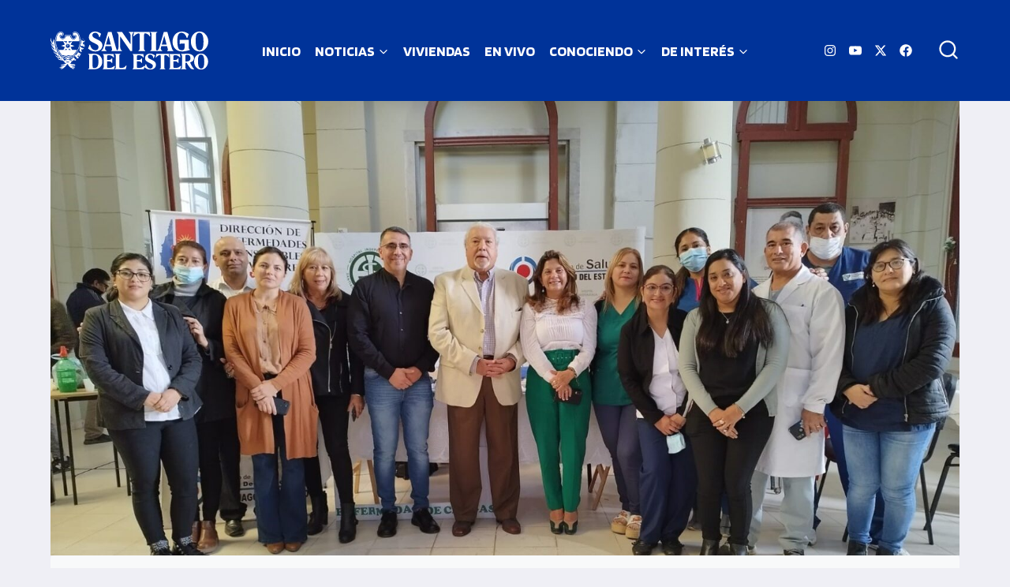

--- FILE ---
content_type: image/svg+xml
request_url: https://sde.gob.ar/wp-content/uploads/2022/11/escudo_sde_blanco.svg
body_size: 23285
content:
<?xml version="1.0" encoding="UTF-8"?>
<!-- Generator: Adobe Illustrator 25.4.1, SVG Export Plug-In . SVG Version: 6.00 Build 0)  -->
<svg xmlns="http://www.w3.org/2000/svg" xmlns:xlink="http://www.w3.org/1999/xlink" version="1.1" x="0px" y="0px" viewBox="0 0 1920 1080" style="enable-background:new 0 0 1920 1080;" xml:space="preserve">
<style type="text/css">
	.st0{fill:#FFFFFF;}
	.st1{fill:none;}
	.st2{fill:#352615;}
</style>
<g id="Capa_23">
</g>
<g id="Capa_22">
</g>
<g id="Capa_21">
</g>
<g id="Capa_20">
</g>
<g id="Capa_19">
</g>
<g id="Capa_18">
</g>
<g id="Capa_17">
</g>
<g id="Capa_16">
</g>
<g id="Capa_15">
</g>
<g id="Capa_14">
</g>
<g id="Capa_13">
</g>
<g id="Capa_12">
</g>
<g id="Capa_11">
</g>
<g id="Capa_10">
</g>
<g id="Capa_9">
</g>
<g id="Capa_7">
</g>
<g id="Capa_8">
</g>
<g id="Capa_4">
</g>
<g id="Capa_6">
</g>
<g id="Capa_3">
</g>
<g id="Capa_2">
</g>
<g id="Capa_5">
	<g>
		<g>
			<path id="path82161-57-3_00000130622993081983139090000008572343266644784059_" class="st0" d="M1131.8,745     c7.9-19.1,6.2-30,16.1-42.9"></path>
		</g>
		<path class="st1" d="M832.8,737.3c0.8,0.8,1.6,1.5,2.4,2.3c2.6,2.4,5.3,4.9,8,7.2c0.8,0.7,1.7,1.5,2.5,2.2    c2.7,2.3,5.4,4.7,8.2,6.9c0.9,0.7,1.7,1.4,2.6,2.1c1,0.8,1.9,1.5,2.9,2.3c1.8,1.4,3.7,2.9,5.5,4.3c0.9,0.7,1.8,1.3,2.6,2    c1,0.7,2,1.5,2.9,2.2c1.9,1.4,3.8,2.7,5.6,4c0.9,0.6,1.8,1.3,2.7,1.9c1,0.7,2,1.4,3,2c1.9,1.3,3.9,2.5,5.8,3.8    c0.9,0.6,1.8,1.2,2.7,1.7c1,0.6,2.1,1.3,3.1,1.9c2,1.2,3.9,2.3,5.9,3.5c2,1.1,4,2.2,6,3.3c2,1.1,4,2.1,6.1,3.2c2,1,4.1,2,6.1,3    c2.1,1,4.2,1.9,6.2,2.8c2.1,0.9,4.2,1.8,6.4,2.7c2.2,0.9,4.4,1.7,6.7,2.6c2.8,1,5.6,2,8.4,2.9c8.6-2.4,17.2-5.5,25.8-9.4    c5.5-2.5,11.1-5.2,16.6-8.2c1.3-0.7,2.5-1.4,3.8-2.1c15.1-8.6,30.1-19.1,44.8-31.3c8.3-6.9,16.6-14.3,24.7-22.2    c21.7-21.1,42.5-45.5,61.9-72.4l0,0c0,0,0,0,0,0v0c0,0,0,0,0,0c1.7-2.4,3.5-4.8,5.2-7.3c6.8-9.7,13.4-19.7,19.8-29.9    c1.7-2.7,3.4-5.4,5.1-8.2c3.2-5.2,6.3-10.5,9.3-15.8c1.6-2.8,3.2-5.6,4.8-8.4c5.8-10.4,11.4-21.1,16.7-31.8    c4.2-8.6,8.3-17.2,12.2-26c31.3-79.8,60-160.2,64.4-245.5c5.8-96-24.4-208.9-99.5-239c-9.6-3.8-19.9-6.3-30.9-7.3    c-1.2,0.1-2.4,0.2-3.6,0.3c-0.4,0-0.7,0.1-1.1,0.1c-0.8,0.1-1.6,0.2-2.3,0.3c-3.9,0.6-7.5,1.4-10.9,2.5c-1.6,0.5-3.2,1.1-4.7,1.7    c-0.3,0.1-0.7,0.3-1,0.4c-0.9,0.4-1.8,0.8-2.7,1.3c-0.9,0.4-1.7,0.9-2.6,1.4c-1.1,0.6-2.2,1.3-3.2,2c-0.5,0.4-1.1,0.7-1.6,1.1    c-0.3,0.2-0.6,0.4-0.8,0.6c-0.5,0.3-0.9,0.7-1.4,1c-0.7,0.6-1.4,1.2-2.1,1.8c-0.3,0.2-0.5,0.5-0.8,0.7c-0.7,0.6-1.3,1.2-2,1.9    c-0.6,0.6-1.3,1.3-1.9,1.9c-1.1,1.2-2.1,2.4-3.1,3.7c-0.1,0.1-0.2,0.2-0.3,0.4c-1.1,1.4-2,2.9-2.9,4.4c-0.1,0.2-0.2,0.4-0.4,0.6    c-0.3,0.5-0.6,1.1-0.9,1.6c-0.4,0.8-0.8,1.5-1.2,2.3c-0.1,0.3-0.3,0.5-0.4,0.8c-0.2,0.5-0.5,1-0.7,1.5c-0.1,0.3-0.2,0.6-0.4,0.8    c-0.3,0.8-0.6,1.6-0.9,2.4c-0.3,0.8-0.6,1.6-0.8,2.4c-0.3,0.8-0.5,1.6-0.7,2.4c-0.2,0.8-0.4,1.6-0.6,2.4c0,0,0,0,0,0    c-0.2,0.9-0.4,1.8-0.5,2.6c-0.1,0.8-0.3,1.6-0.4,2.3c0,0.2,0,0.4-0.1,0.6c-0.2,1.4-0.3,2.9-0.4,4.3c0,0.3,0,0.5,0,0.8    c0,0.8,0,1.6,0,2.5c0,0.6,0,1.1,0.1,1.6c0,0.3,0,0.5,0,0.8c0,0.8,0.1,1.6,0.2,2.4c0.3,2.4,0.7,4.8,1.2,7.1    c0.2,0.8,0.4,1.5,0.6,2.2c0.1,0.2,0.1,0.4,0.2,0.6c0.4,1.3,0.9,2.5,1.4,3.8c0.1,0.2,0.2,0.5,0.3,0.7c0.6,1.4,1.3,2.8,2,4.1    c0.4,0.7,0.8,1.3,1.2,1.9c0.4,0.6,0.8,1.3,1.3,1.9c0.9,1.2,1.8,2.4,2.9,3.5c0.1,0.1,0.3,0.3,0.4,0.4c0.4,0.4,0.8,0.8,1.2,1.2    c0.5,0.5,1.1,1,1.7,1.5c0.2,0.2,0.4,0.4,0.7,0.5c0.6,0.5,1.2,0.9,1.8,1.4c1,0.7,2,1.3,3.1,2c1.6,0.9,3.3,1.7,5.1,2.3    c0.7,0.3,1.5,0.5,2.3,0.8c0.8,0.2,1.6,0.4,2.4,0.6c1.6,0.4,3.3,0.6,5.1,0.8c0.4,0,0.7,0.1,1.1,0.1c0.5,0,1,0.1,1.6,0.1    c0.9,0,1.9,0,2.9,0c2.1,0,4.3-0.2,6.6-0.5c0.2,0,0.4-0.1,0.7-0.1c2.1-0.3,4.3-0.8,6.5-1.3c2.1-0.5,4.2-1.2,6.4-2c0,0,0,0,0,0    c0.2,1.1,0.3,2.1,0.5,3.2c0.4,3,0.5,6,0.3,8.9c-0.1,1.3-0.2,2.6-0.3,3.9c-0.6,4.9-2,9.6-3.9,14c-0.4,0.9-0.8,1.7-1.2,2.6    c-0.4,0.7-0.8,1.5-1.2,2.2c-0.7,1.2-1.5,2.5-2.3,3.7c-0.5,0.7-1,1.4-1.5,2.1c-1.2,1.5-2.4,3-3.7,4.4c-1.2,1.3-2.4,2.5-3.7,3.6    c-1,0.9-1.9,1.7-3,2.5c-1.5,1.2-3.1,2.3-4.7,3.3c-1.5,0.9-3,1.8-4.5,2.6c-5.1,2.7-10.7,4.6-16.3,5.5c-0.9,0.2-1.8,0.3-2.7,0.4    c-1,0.1-2,0.2-3,0.3c-1,0.1-1.9,0.1-2.9,0.1c0,0-0.1,0-0.1,0c-0.7,0-1.5,0-2.2-0.1c-0.7,0-1.4-0.1-2-0.1c-1.6-0.1-3.2-0.4-4.7-0.7    c-1.9-0.3-3.7-0.8-5.5-1.4c-0.5-0.2-1.1-0.4-1.6-0.6c-0.7-0.3-1.5-0.6-2.2-0.9c-1.5-0.6-2.9-1.3-4.3-2.1c-2.4-1.3-4.8-2.9-7.1-4.7    c-0.7-0.5-1.4-1.1-2.1-1.7c-0.9-0.8-1.8-1.6-2.6-2.4c-0.5-0.5-1.1-1.1-1.6-1.6c-1.3-1.4-2.5-2.9-3.7-4.4c-0.8-1.1-1.6-2.2-2.4-3.4    c-0.5-0.8-1-1.5-1.5-2.3c-0.6-1-1.2-2-1.7-3c-0.8-1.4-1.5-2.8-2.2-4.3c-0.5-1-0.9-1.9-1.3-3c-1.5-3.4-2.9-7.2-4.1-11.2    c-0.2-0.7-0.4-1.4-0.6-2.2c-0.3-1.1-0.6-2.2-0.9-3.3H863.1c-0.1,1.3-0.2,2.5-0.4,3.8c0-0.1,0-0.2,0-0.3c0,0.1,0,0.3-0.1,0.4    c-0.2,1.3-0.4,2.6-0.6,3.9c0,0,0,0,0,0c-0.1,0.4-0.1,0.8-0.2,1.2c0,0,0,0,0,0c-0.1,0.5-0.2,1-0.3,1.5c0,0,0,0,0,0    c-0.1,0.4-0.2,0.8-0.3,1.2c0,0,0,0,0,0c-0.1,0.5-0.3,1-0.4,1.4c0,0,0,0,0,0c-0.1,0.2-0.1,0.5-0.2,0.7c0,0.2-0.1,0.3-0.1,0.5    c-0.1,0.5-0.3,0.9-0.4,1.4c-0.1,0.4-0.3,0.8-0.4,1.2c-0.2,0.5-0.3,0.9-0.5,1.3c0,0,0,0,0,0c-0.1,0.4-0.3,0.7-0.4,1.1    c0,0,0,0,0,0.1c-0.2,0.4-0.3,0.9-0.5,1.3c0,0,0,0,0,0c-0.2,0.4-0.3,0.7-0.5,1.1c0,0,0,0.1-0.1,0.1c-0.2,0.4-0.4,0.8-0.5,1.2    c-0.2,0.4-0.5,0.9-0.7,1.3c-0.2,0.3-0.3,0.6-0.5,0.9c0,0,0,0,0,0c-0.2,0.4-0.4,0.7-0.6,1c-0.1,0.2-0.2,0.4-0.4,0.6    c-0.1,0.2-0.2,0.4-0.3,0.6c0,0,0,0,0,0c-0.2,0.3-0.4,0.7-0.7,1c-0.2,0.4-0.5,0.8-0.7,1.1c-0.2,0.3-0.5,0.7-0.7,1    c-0.3,0.4-0.5,0.7-0.8,1.1c-0.2,0.3-0.5,0.6-0.7,0.9c0,0,0,0,0,0c-0.3,0.3-0.5,0.6-0.8,1c0,0,0,0.1-0.1,0.1    c-0.2,0.3-0.5,0.6-0.7,0.9c-0.3,0.4-0.6,0.7-1,1.1c-0.2,0.3-0.5,0.5-0.7,0.8c-0.4,0.4-0.8,0.9-1.3,1.3c-0.2,0.2-0.3,0.3-0.5,0.5    c-0.6,0.6-1.2,1.1-1.8,1.7c-0.2,0.2-0.4,0.4-0.6,0.5c-0.3,0.2-0.5,0.4-0.8,0.6c-0.2,0.1-0.3,0.3-0.5,0.4c0,0,0,0,0,0    c-0.2,0.2-0.5,0.4-0.8,0.6c-0.2,0.1-0.4,0.3-0.5,0.4c-0.2,0.2-0.4,0.3-0.6,0.5c0,0,0,0,0,0c-0.3,0.2-0.5,0.4-0.8,0.6    c-0.3,0.2-0.6,0.4-0.8,0.6c-0.1,0.1-0.2,0.1-0.3,0.2c0,0,0,0-0.1,0c-0.3,0.2-0.5,0.4-0.8,0.5c-0.2,0.1-0.3,0.2-0.5,0.3    c-0.2,0.1-0.5,0.3-0.7,0.4c0,0-0.1,0-0.1,0c-0.3,0.2-0.5,0.3-0.8,0.5c0,0,0,0,0,0c-0.4,0.2-0.8,0.5-1.3,0.7c0,0-0.1,0-0.1,0.1    c-0.2,0.1-0.5,0.3-0.7,0.4c-0.7,0.4-1.3,0.7-2,1c0,0-0.1,0-0.1,0.1c0,0,0,0,0,0c-0.7,0.3-1.4,0.7-2.2,1c0,0,0,0,0,0    c-0.2,0.1-0.4,0.2-0.6,0.3c-0.2,0.1-0.4,0.2-0.6,0.3c-0.3,0.1-0.6,0.3-1,0.4c0,0,0,0,0,0c-0.3,0.1-0.5,0.2-0.8,0.3    c-0.2,0.1-0.5,0.2-0.7,0.3c-0.2,0.1-0.5,0.2-0.7,0.2c0,0,0,0,0,0c-0.3,0.1-0.6,0.2-0.9,0.3c0,0,0,0,0,0c-0.5,0.1-0.9,0.3-1.4,0.4    c0,0,0,0,0,0c-0.3,0.1-0.6,0.2-0.9,0.3c-0.5,0.1-1,0.3-1.5,0.4c-0.3,0.1-0.6,0.1-0.9,0.2c-0.4,0.1-0.7,0.2-1.1,0.2    c-0.2,0-0.3,0.1-0.5,0.1c0,0,0,0,0,0c-0.3,0-0.5,0.1-0.8,0.1c0,0,0,0,0,0c-0.8,0.1-1.6,0.3-2.3,0.4c0,0,0,0,0,0    c-0.5,0.1-1,0.1-1.5,0.2c-1,0.1-2,0.2-3,0.3c-0.6,0-1.2,0.1-1.9,0.1c-0.4,0-0.8,0-1.1,0c0,0,0,0,0,0c-1.7,0-3.3-0.1-4.9-0.2    c-25-2.3-48.1-22.4-47.9-64.4c1,0.4,2,0.8,2.9,1.1c0.3,0.1,0.6,0.2,0.9,0.3c1.6,0.6,3.2,1,4.8,1.4c0.4,0.1,0.7,0.2,1.1,0.3    c0.6,0.1,1.1,0.3,1.7,0.4c1.3,0.3,2.6,0.5,3.8,0.6c0.5,0.1,1.1,0.1,1.6,0.2c0.3,0,0.7,0.1,1,0.1c0.6,0,1.2,0.1,1.7,0.1    c0.3,0,0.6,0,0.8,0c0.8,0,1.7,0,2.5-0.1c0.8,0,1.6-0.1,2.4-0.2c0.8-0.1,1.6-0.2,2.4-0.3c0.8-0.1,1.6-0.3,2.3-0.5    c1.9-0.4,3.6-1,5.4-1.7c0.4-0.2,0.8-0.3,1.2-0.5c1-0.4,1.9-0.9,2.9-1.4c0.5-0.3,1.1-0.6,1.6-0.9c1.4-0.8,2.7-1.8,3.9-2.7    c1.4-1.1,2.8-2.4,4.1-3.7c0.3-0.3,0.5-0.5,0.8-0.8c0.7-0.8,1.5-1.7,2.2-2.6c1.6-2,3-4.3,4.2-6.6c0.2-0.3,0.3-0.6,0.5-0.9    c0.2-0.4,0.4-0.7,0.5-1.1c0.3-0.7,0.6-1.4,0.9-2.1c0.1-0.3,0.3-0.6,0.4-0.9c0.4-1.1,0.8-2.2,1.2-3.4c0.1-0.3,0.2-0.6,0.3-0.9    c0.3-1.2,0.7-2.3,0.9-3.5c0-0.2,0.1-0.4,0.1-0.6c0.2-1,0.4-2.1,0.6-3.1c0-0.2,0.1-0.4,0.1-0.6c0.1-0.5,0.1-0.9,0.2-1.4    c0.1-0.8,0.1-1.5,0.2-2.3c0-0.3,0-0.7,0.1-1c0-0.8,0-1.6,0-2.4c0-0.4,0-0.9,0-1.3c0-0.8-0.1-1.6-0.1-2.4c0-0.3-0.1-0.7-0.1-1    c-0.1-0.8-0.2-1.6-0.3-2.3c-0.1-0.4-0.1-0.9-0.2-1.3c-0.3-1.9-0.8-3.9-1.3-5.8c-0.4-1.5-1-3.1-1.6-4.6c-0.1-0.4-0.3-0.7-0.5-1.1    c-0.3-0.8-0.7-1.5-1-2.3c-0.5-1.1-1.1-2.2-1.8-3.3c-0.7-1.2-1.5-2.4-2.3-3.6c-0.6-0.9-1.3-1.8-2-2.7c-0.6-0.7-1.1-1.4-1.7-2    c-0.3-0.3-0.5-0.6-0.8-0.9c-0.6-0.7-1.3-1.3-1.9-2c-1-1-2.1-2-3.2-2.9c-0.3-0.3-0.6-0.5-1-0.8c-1.2-1-2.5-1.9-3.8-2.8    c-0.3-0.2-0.6-0.4-0.9-0.6c-0.8-0.5-1.6-1-2.4-1.4c-2.7-1.6-5.6-3-8.8-4.2c-1-0.4-2.1-0.8-3.2-1.2c-0.5-0.2-0.9-0.3-1.4-0.5    c-0.7-0.2-1.3-0.4-2-0.6c-0.5-0.1-0.9-0.3-1.4-0.4c-0.7-0.2-1.4-0.4-2.1-0.6c-1.3-0.3-2.5-0.6-3.8-0.9c-0.4-0.1-0.8-0.2-1.2-0.3    c-1.2-0.2-2.5-0.5-3.8-0.7c-103,11.3-141.7,140.1-131.3,246.3h0c2.9,79.6,30.8,162.3,62.4,245.5h0c0.4,1.1,0.9,2.2,1.4,3.3    c11.3,26.2,39,78.7,78.9,131.2C790.4,693,810.6,716.3,832.8,737.3z M945.5,802.9c-43.1-14-81.8-42.7-113.7-73.6    c22.4-4,44.3,11.9,70.2,14.2c23.3-0.8,44-10.9,56.1-11.9c25.2-1.8,30.3,9.9,51.9,10.1c24.4-1.1,19.5-6.5,41.2-7.8    c1.5-0.1,2.8-0.1,3.9-0.1C1018.3,769,980.9,792.6,945.5,802.9z M634.9,289.6c0-0.1,0-0.1,0-0.2l0-0.2l0-0.2    c-10.6-108.6,30-229.7,126.2-240.8c39.2,6.3,51.3,32.5,49.7,53.1c-1.4,18.7-14.4,37.6-36.5,37.6c-5.9,0-12.2-1.4-18.6-4.1    l-6.9-2.9l0,7.5c-0.1,22.7,6.4,41.3,18.8,53.7c10.2,10.2,24.1,15.9,39,15.9c14.8,0,29.6-5.7,40.8-15.5c11.3-10,18.2-23.4,20.2-39    h153.3c4.9,17.1,12.6,30.5,23.1,39.7c10,8.8,22.3,13.5,35.4,13.5c17.5,0,34.9-8.4,46.6-22.3c11.1-13.4,15.6-30,12.5-46.9l-1.1-5.8    l-5.5,1.9c-7,2.4-13.5,3.7-19.6,3.7c-23.2,0-34.1-18.4-34.7-36.6c-0.8-24.9,17-51.2,52.3-53.6c53.8,4.7,84,47.6,99.8,82.7    c19.7,43.8,29.1,101.5,25.7,158.3c0,0.1,0,0.2,0,0.3H952.9l-7.6-32.8l-7.6,32.8H634.9z M770.9,667.3    C770.9,667.3,770.9,667.3,770.9,667.3C770.9,667.3,770.9,667.3,770.9,667.3L770.9,667.3z M697.8,535.1h239.4l8.2,35.5l8.2-35.5    h237c-20.4,45.4-45,88.1-72.7,125.9c-14.6-4.7-19-10.1-52-13.4c-23.2,2.1-34.6,11.3-55.1,10.3c-27.4,1.3-39.8-9.9-60.7-10.3    c-26.4,2-32.7,15.7-52.7,13.7c-32.3-3.4-42.7-14.2-69.9-13.7c-18.6,2.4-36.3,7.2-52.4,16.9C734.8,611.2,708.1,559.5,697.8,535.1z     M788.6,681.9c9.5-6,19.9-10.7,32.8-11.8c27.3,0.2,48.8,15.2,76.9,17.3c20.5-0.2,36.1-14.8,54.7-16.3c19,1.7,36.8,12.1,58.8,12.1    c23.5,2,38.8-11.8,60.5-13.1c13.9,0.5,23.5,4.1,32.6,8c-8,10.3-16.3,20.1-24.7,29.5c-1.6,1.7-3.1,3.4-4.7,5.1    c-8.9-3-14.7-3.4-23.9-3.5c-23.2,2.1-29.1,8.7-49.5,7.7c-27.4,1.3-28.1-7.6-49-8c-26.4,2-31,15-51,13    c-32.2-3.4-41.2-14.6-69.9-13.7c-6.4,0.1-12.5,0.7-18.3,3.1C804.9,701.3,796.4,691.4,788.6,681.9z"></path>
		<path class="st0" d="M1082.1,800.5c0.7-2.2,1.3-4.3,1.9-6.3c1.4-4.7,2.6-8.9,4.5-13.1l-0.5-1.8l-11.4,24.9l-0.3-0.7    c-0.2-0.5-0.4-1-0.6-1.5c-0.6,1.3-1.2,2.5-1.8,3.9c1,1.1,1.8,2.4,2.7,3.7C1078,805.8,1079.8,802.9,1082.1,800.5z"></path>
		<path class="st0" d="M1090.8,790.1l-1.4-5.5l-5.8,14.3c2.2-2.1,4.7-3.7,7.4-5.1l1-2.6l-0.7-0.4    C1091,790.7,1090.9,790.4,1090.8,790.1z"></path>
		<path class="st0" d="M1057.1,802.7l0.7-0.2c0.2,0.6,0.4,1.2,0.6,1.7l3.2,5.6c1.1,1.5,2.3,2.8,3.5,4.2c2.4,2.7,4.9,5.5,6.7,9.3    l1.8-0.1c0.4-5.1,1.3-9.5,2.7-13.1c-1.9-3-4.1-5.5-6.5-7.5c0,0.1,0,0.1,0,0.1l0,0.3l-7,1.2l-0.8-4.3l-8.9-1.4l0-0.3    c0-0.4-0.1-0.9-0.2-1.2c-2.3,0-4.8,0.2-7.3,0.7c6.9,5.5,7,10.2,7,14.3c0,4,0.1,7.6,5.8,11.6c0.3-0.2,0.6-0.4,1-0.6l0.1-0.1    l3.6,1.3c0,0,0-0.1,0-0.1l0-0.3l0.3,0l6.1-0.3l-5.7-10.1C1061,810.5,1058.5,807.3,1057.1,802.7z"></path>
		<path class="st0" d="M1088.8,782.2c-1.7,3.9-2.9,7.8-4.1,12.2c-0.5,1.6-0.9,3.2-1.5,5c0.1-0.1,0.3-0.3,0.4-0.4l5.8-14.3    L1088.8,782.2z"></path>
		<path class="st0" d="M1089.5,797.9l1.2-3c-8.8,4.7-15.1,12.6-16.3,28.4l3.8-0.2c5.3-6.8,12.7-11.5,20-16.1    c3.3-2.1,6.5-4.2,9.4-6.3l-10.1-6.1L1089.5,797.9z"></path>
		<path class="st0" d="M1096.6,822.1l0.1,0.1c1.3,1.4,2.8,2.7,4.3,3.8c11-4.3,15.9-10.8,19-17.9l-11.8-7.1c-1.4,1.1-2.9,2.1-4.4,3.1    l-20.7,18.7L1096.6,822.1z"></path>
		<path class="st0" d="M923,907.6c0.1,0.4,0.3,0.9,0.6,1.3c0.2-0.1,0.4-0.2,0.6-0.3c-0.3-0.4-0.5-0.8-0.6-1.2    c-1.1-3.4-1.6-7.2-1.5-11c-46.6,20.1-90.4,34.7-118.1,37.9c-2.6,0.3-5.5,2-8,3.6c-1.7,1.1-3.4,2.1-4.8,2.5    c0.1,0.1,0.3,0.2,0.4,0.3c1,1,1.6,2.9,1.6,4.9c0,2-0.6,3.8-1.5,4.8c39.7-5.5,73.4-15.6,110.4-31.8c7.5-6.6,14.8-12.2,20.1-14    C922.4,905.7,922.7,906.6,923,907.6z"></path>
		<path class="st0" d="M972.3,884.1c-0.9-4.2-2.3-7.6-3.7-9.1c-0.2,0.1-0.4,0.2-0.5,0.3c1.4,1.5,2.6,5.1,3.4,9.3    C971.7,884.4,972,884.2,972.3,884.1z"></path>
		<path class="st0" d="M1039.7,847.2c7.5-4.1,15.3-8.4,23.3-12.9c-0.4-2.8-0.4-5.9-0.1-9.4l-3.5-1.3c-8.8,5.8-18.2,11.6-28,17.4    c0.9,3.2,1.5,6.4,1.9,9.6C1035.5,849.6,1037.6,848.4,1039.7,847.2z"></path>
		<path class="st0" d="M791.4,940.9c-0.4-0.4-0.8-0.6-1.3-0.6c-1.5,0-2.8,2.5-2.8,5.5c0,2,0.6,3.8,1.5,4.7c0.4,0.4,0.8,0.6,1.2,0.6    c0,0,0,0,0,0c1.5,0,2.8-2.5,2.8-5.5C792.9,943.6,792.3,941.8,791.4,940.9z"></path>
		<path class="st0" d="M791.6,940.7c-0.1-0.1-0.2-0.2-0.4-0.3c-0.3-0.2-0.7-0.3-1.1-0.3c0,0-0.1,0-0.1,0c-1.6,0.2-2.9,2.7-3,5.7    c0,2.1,0.6,4,1.6,4.9c0.4,0.4,0.9,0.6,1.4,0.6c0,0,0,0,0,0c0.3,0,0.7-0.1,1-0.3c0.2-0.1,0.4-0.3,0.7-0.6c0.9-1,1.5-2.8,1.5-4.8    C793.2,943.5,792.6,941.6,791.6,940.7z M790.1,951.1C790.1,951.1,790.1,951.1,790.1,951.1c-0.5,0-0.9-0.2-1.3-0.6    c-0.9-0.9-1.5-2.7-1.5-4.7c0-3,1.3-5.4,2.8-5.5c0.5,0,0.9,0.2,1.3,0.6c0.9,0.9,1.5,2.7,1.5,4.7C792.9,948.6,791.6,951,790.1,951.1    z"></path>
		<path class="st0" d="M1156.4,702.6c-1.7-6.4-3.4-13-8.5-20c-2.4,10.2-7,14.7-11.4,19.1c-4.8,4.7-9.5,9.3-10.9,20.9    c0.8,0.9,1.6,2,2.3,3.4c3.6-0.7,5.2,0.2,6.5,0.9c0.2,0.1,0.5,0.3,0.7,0.4c4.6-1.6,7.2-0.4,9.1,1.5c2.5-11.2,7.3-18.1,13.1-23    C1156.9,704.7,1156.6,703.6,1156.4,702.6z"></path>
		<path class="st0" d="M1191,759.4c-4.1,1.1-8.2,2.1-12.3,3c-2.7,0.6-5.3,1.2-8,1.8c0.9,2.6-0.8,4.4-2.1,5.7c1.3,1,2,2.1,2.4,3.2    c0.2,0,0.3,0,0.5-0.1c8.1-0.9,16.5-1.9,30.4-5.3C1201.1,763.8,1197.5,761,1191,759.4z"></path>
		<path class="st0" d="M1213,734.5c-0.4-0.9,0-2,1.4-3.6c-1.8,0.1-3.6,0.3-5.3,0.4c-5.8,0.5-11.7,1-18.6-0.1    c-4.3,6.4-10,12.6-17.2,18.6c2.9-0.6,6-1.1,9-1.5c2.4-0.3,4.7-0.7,6.9-1.1l14.5-6.5c0.2-0.2,0.3-0.4,0.5-0.5l0.3,0.2l0,0    c0,0,0,0,0,0l0.3,0.2c-3.8,4.9-10.6,6.6-18.1,7.8l-16.5,7.4c0.9,0.8,1.5,1.8,1.8,2.9c0.3,1.7-0.2,3.5-1.6,4.9    c2.7-0.7,5.5-1.3,8.2-1.9c16.2-3.6,33-7.3,44.7-25.7c-0.3,0-0.7,0-1,0C1218,736.1,1213.8,736.2,1213,734.5z"></path>
		<path class="st0" d="M1158.2,799.5c-2.1,0.8-3.8,0.6-5.4,0.2c-0.2,1.1-0.3,2.6-0.4,4.1c-0.1,1.5-0.2,3-0.4,4.2    c6.2,0.6,11.2-0.7,16-1.9c4.6-1.2,9.1-2.3,14.3-1.7l-21.3-6.4C1160.3,798.8,1159.5,799.4,1158.2,799.5z"></path>
		<path class="st0" d="M1168.2,783.9c-0.4-0.2-0.7-0.4-1.1-0.5c0,0,0,0,0,0c0.7,1.6,1.2,3.3,0.2,4.9l-0.6,0.7    c-1.1,1.4-1.9,2-3.9,1.7c-0.1,0.3-0.1,0.6-0.1,0.9c6.4,2.6,14.1,7.1,23.1,13.3C1184.6,791.8,1176.6,787.9,1168.2,783.9z"></path>
		<path class="st0" d="M1137.9,813.2c-1.3-0.1-2.7-0.4-4.3-1.1c-4.5,0.4-8-0.1-10.5-1.6c0.1,2,1.2,2.9,2.9,4.1    c3.1,2.3,7.2,5.5,8.2,18.1c5.6-3.2,4.8-8.3,4-13.3C1137.9,817.2,1137.6,815.1,1137.9,813.2z"></path>
		<path class="st0" d="M1214.7,676c-1.6-2.5-3.1-5.4-4.5-9c-0.9,0.1-1.8,0.2-2.6,0.3l-10.4,13.1c1.5,4.6,2.5,9.2,3,13.6L1214.7,676z    "></path>
		<path class="st0" d="M1182.5,749c-3.5,0.5-7,1-10.3,1.8c-1.5,1.2-3,2.4-4.6,3.6c0,0,0,0,0,0l0.3,0.2c0.9,0.3,1.7,0.7,2.3,1.2    l16.5-7.4C1185.4,748.6,1183.9,748.8,1182.5,749z"></path>
		<polygon class="st0" points="1204.6,740.4 1204.6,740.4 1204.6,740.4   "></polygon>
		<path class="st0" d="M1203.9,740.7l-14.5,6.5C1195.4,746.1,1200.6,744.5,1203.9,740.7z"></path>
		<path class="st0" d="M1242,676.7l-7.3-32.6l9.6,5c-0.8-1-1.8-2-2.8-3.1l0-0.1l-9.3-13.1l-4.5-1c-1.7,11.6-8.1,30.2-13,34.1    c-0.7,0.6-1.4,0.8-2.1,0.7c-0.6,0.1-1.1,0.2-1.7,0.3c2.2,5.9,5,9.8,7.5,13.4c3.4,4.8,6.3,9,7.2,16.4l1.3-51.3    c-0.1-0.3-0.2-0.6-0.3-0.8l0.3-0.1v0c0,0,0,0,0,0l0.3-0.1c0.6,1.6,1.2,3.2,1.9,4.9c5.1,13.3,11.5,29.8-2.7,53.3    c8.6-5.3,15-13.1,18.5-22.2c-1-1.1-1.9-2.2-2.8-3.4L1242,676.7z"></path>
		<path class="st0" d="M1213.5,641.9l0.3-0.3c0.9-0.9,1.8-1.9,2.7-3c-2.9-0.3-5.7,0-8.4,0.3c-2,0.2-4,0.4-6,0.4    c-3,0-6.1-0.4-9.5-1.9c-7.1,6-7.6,13.5-8.2,21.2c-0.2,3.2-0.5,6.5-1.3,9.8c4.9-8.5,12.1-13.3,19.1-18    C1206.2,647.7,1210.1,645.1,1213.5,641.9z"></path>
		<path class="st0" d="M1212.6,665.9L1212.6,665.9c0.5,0.1,1,0,1.6-0.5c4.6-3.7,11-22.3,12.7-33.7l-3.1-0.7l-6.5,7.6l0,0    c-2.8,3.6-6.2,6.4-9.8,9l-25.7,24.8c9-4.5,15.3-5,21.5-5.4C1206.2,666.8,1209.3,666.6,1212.6,665.9L1212.6,665.9z"></path>
		<polygon class="st0" points="1073.7,831.2 1073.7,831.2 1073.7,831.2   "></polygon>
		<path class="st0" d="M1077.6,823.8l-5.5,0.3c0.7,1.7,1.3,3.7,1.7,5.9C1074.9,827.8,1076.2,825.7,1077.6,823.8z"></path>
		<path class="st0" d="M1074,831.4l-0.3-0.1l0,0l0,0l0,0l-0.3,0c0-0.3-0.1-0.6-0.2-0.9l-3.5-6.1l-6.1,0.3c-1,12,1.5,19.5,8.1,23.8    c6,3.9,14.7,4.7,23.9,5.5c10.5,0.9,22.4,2,32,8c0.4-20.3-9-25.2-18.9-30.4c-4.4-2.3-9-4.7-12.5-8.5l-14.1,0.7l-7.8,7.1    C1074.3,830.9,1074.1,831.1,1074,831.4z"></path>
		<path class="st0" d="M1069.3,771.6L1069.3,771.6c0.6-0.8,1.2-1.5,1.8-2.3c-0.1-1.5-0.3-2.9-0.6-4c-6.5,5.2-7.9,13.6-9.2,21.8    c-0.1,0.6-0.2,1.3-0.3,1.9c2.4,2.5,3.9,6.2,4.5,11l0.1,0.5l-2.9-0.5l0.6,3.4l5.8-1c0.2-2.5,0.4-4.8,0.6-7c0.2-1.9,0.3-3.7,0.5-5.4    c-0.4-0.6-0.9-1.1-1.4-1.7l-0.1-0.1l0-0.1L1069.3,771.6z"></path>
		<path class="st0" d="M1058,787.6c-4.4-2.7-11.1-2.5-19.8,0.5c0.8,0.3,1.6,0.5,2.4,0.7c6.2,1.9,12.7,3.9,13.1,9.1l11.1,1.7    C1063.8,793.8,1061.6,789.8,1058,787.6z"></path>
		<polygon class="st0" points="1090.7,796.6 1096.7,794.1 1092.6,791.7   "></polygon>
		<path class="st0" d="M1166.9,754c31.1-23.1,40.2-50,27-80.1c-3.1,13.4-12.3,18.3-22.1,23.5c-11.3,6-23,12.1-27.1,32    c0.1,0.2,0.3,0.3,0.4,0.5c0.3,0,0.7,0,1.1-0.1c1.5-0.2,3.7-0.4,5,3.2c1.5,1.1,2.8,2.6,3.3,4.2c4.9-9.4,12.5-14.5,19.9-19.5    c4.1-2.7,8-5.4,11.4-8.6l0.2-0.2c1.1-1.1,2.1-2.2,3.1-3.5l0.3,0.2l0,0c0,0,0,0,0,0l0.3,0.2c-2.8,3.6-6.2,6.4-9.8,9l-25,24.2    c0,0.1,0,0.3,0,0.4c2.5,0.2,5.5,0.6,6.9,4.1c2.3,0.9,4.6,3,3.8,8.3C1166,753.2,1166.4,753.7,1166.9,754z"></path>
		<path class="st0" d="M1265.8,559.7c0.5,0.6,0.8,1.3,1,2c2.5-0.6,5.4-1.1,7.8,1.7c0.9,0,1.9,0.2,2.9,0.8l10.8-21.2    c-0.1-0.6-0.2-1.1-0.2-1.6c-4.2,1.1-8.5,1.8-12.9,2.1L1265.8,559.7z"></path>
		<path class="st0" d="M1290.7,560.2l0.1-0.4c0.4-1.2,0.7-2.4-0.4-3.8c-4.1,2-7.9,5.4-11.7,9c1,1,1.8,2.6,2.2,5    c1.2,1.4,1.8,1.5,2.8,1.7l0.3,0.1c1.7-0.1,3.2,0.4,4.2,1.3c4.3-1.3,9.2-1.5,14.2-1.7c7.2-0.3,14.6-0.6,21.5-3.7    c-8.9-6-20.1-7-32.8-7.5L1290.7,560.2z"></path>
		<path class="st0" d="M1289.5,579.8c1.9,2.2,0.9,4.6,0.1,6.3c3.2,1.2,4.5,3.2,4,6.2c0.9,4.2,0.1,5.6-1.2,7c0.3,0.3,0.6,0.6,0.8,1    c0.1-0.1,0.3-0.1,0.4-0.2c5.5-2.7,11.1-5.4,15.4-10.7c-2.4-0.6-4.6-1.2-7-1.9l-0.7-0.2l0.6-0.4c7.9-5.4,15.1-11.5,21.3-18    c-2.8,1.1-5.6,1.9-8.4,2.3L1289.5,579.8z"></path>
		<path class="st0" d="M1286.9,406.1c0.4-0.3,0.8-0.5,1.2-0.8l0.8-0.8c1-1,2.1-2,3.2-2.8l-5-5.9c0,0.7-0.1,1.3-0.1,2    C1286.8,400.7,1286.6,403.5,1286.9,406.1z"></path>
		<path class="st0" d="M1304.8,379.9c-8.7-6.3-19.2-6.6-29.1-1.1c5.8-1.2,11.3,0,15.9,3.6c5.7,4.4,9.9,12.1,11.7,21    c0.2,0.2,0.4,0.4,0.5,0.6c3.3-1.7,5-1.3,6.5-0.9c0.3,0.1,0.5,0.1,0.8,0.2c1-0.7,1.8-1.2,2.7-1.5c-0.7-4.3-0.7-7.9,0-11.2    C1311.8,386.4,1308.7,382.7,1304.8,379.9z"></path>
		<path class="st0" d="M1355.2,428.3c0.7,0.8,1.1,1.6,1.2,2.3c5.6-4.4,8-10.1,10.2-15.3c0.9-2.2,1.9-4.3,3-6.3l-13.7,16    C1356,426.1,1355.7,427.2,1355.2,428.3z"></path>
		<path class="st0" d="M1354.5,406.4c-2.3,0-4.5-0.1-6.6-0.1c-1.5,1.7-3.2,3.4-5.3,5.3c2.1,0.6,4.2,2.3,4.7,6.8    c1.1,1.5,1.8,1.6,2.7,1.8l0.3,0.1c0,0,0,0,0,0c0.5,0,1,0.1,1.5,0.2c5.7-6.6,12.5-10.9,19.3-15.1    C1366.2,406.6,1360.3,406.5,1354.5,406.4z"></path>
		<path class="st0" d="M1331.1,370.5c1.1-11.2,2-22.9,2.7-35c-3.5,6.4-8.7,10.2-13.8,13.9c0,0,0,0,0,0c-0.1,8.8-1.2,17.3-2.2,25.6    c-0.4,2.9-0.7,5.8-1.1,8.7C1319.7,378.7,1324.6,374.7,1331.1,370.5z"></path>
		<path class="st0" d="M1333.6,409.4c2.5-0.5,5.4-0.9,7.7,2c0.1,0,0.2,0,0.4,0c12.8-11.3,12.5-18.1,12.2-27.1    c-0.3-7.1-0.6-15.8,5.8-29.2l-30.3,49.4C1331.4,405.7,1333.3,407.3,1333.6,409.4z"></path>
		<path class="st0" d="M1314.6,401.4c2.9-0.9,5.2,0.1,7,1.5c0.3-0.1,0.7-0.2,1-0.3c1.2-0.5,2.8-1.1,4.6,0.5    c6.4-17.9,23.4-39,32.6-49.6c-6.3,4.1-12,7.6-17.2,10.7C1322.2,376.5,1311.5,382.9,1314.6,401.4z"></path>
		<path class="st0" d="M1292.8,257.9l-0.3,0.6c-1.3,3.3-2.9,7.3-0.1,13.2c0.1,0.2,0.1,0.4,0.1,0.6c-0.4,4.8,1.3,8.1,5.4,10.6    l2.2,0.6c-0.6-1.1-0.9-2.1-1-3.1l-0.1-0.7l0.6,0.4c1.5,0.9,2.6,1.3,3.8,1.7c1,0.4,1.9,0.7,3.2,1.4c-0.3-0.7-0.5-1.3-0.7-2    c-2.8-4.9-2.7-9.1-2.6-13.6c0.1-5.6,0.3-11.3-5.2-19.4l-0.4-0.5l0.8,0c13.6,6.9,15.6,14.5,17.3,21.2c1.3,5.2,2.6,10,9,13.9    c4.9,3,5.3,4.2,5.7,5.3c0,0.1,0.1,0.3,0.1,0.4c3.6-4.9,4.7-10.7,6-16.7c1.7-8.3,3.4-16.9,11.6-24l0.5-0.5l0.1,0.7    c0.4,5.7,0.6,10.7,0.6,15c0.8,2.8,1.3,5.9,1.4,10.1c5.8-6.5,9.6-14.3,10.8-22.2l0.4-2.9l0.3,2.9c1.1,11.7-1.8,16.8-5.4,21.8    c-1,1.4-1.5,3.3-1.9,5.2c0.3-0.1,0.5-0.2,0.8-0.3c2.8-1.1,5.5-2.1,4.9-5l-0.1-0.5l0.5,0c2.8,0.2,4.3-0.9,4.8-3.5l0.1-0.1    c1.3-2,3.7-3.2,7.1-3.5c1.3-0.1,2.7-0.1,4.1,0c1.9-2.3,2.1-4.5,2.2-6.8c0.1-0.9,0.1-1.8,0.3-2.7c0.1-0.4,0.3-0.7,0.7-0.9    c1.1-0.5,1.3-0.8,1.3-0.8c0-0.7-2.9-2.6-4.3-3.5c-1.9-1.2-3.7-2.4-4.7-3.6c-0.4-0.5-0.3-1.2,0.1-1.6c1.2-1.1,2.4-2.3,2.6-4.4    c0-0.1,0.1-0.3,0.1-0.4c0.7-1.4-0.3-2.4-2.9-4.2c-1-0.7-2-1.5-2.8-2.3c-0.4-0.4-0.4-1.1,0-1.5c1.2-1.4,1.2-1.5,0.7-2.8l-0.3-0.7    c-0.3-0.6-1.4-0.9-3.4-0.9c-0.6,0-1.1-0.4-1.1-1c-0.1-0.4-0.1-0.8-0.1-1.2c0-1.2,0-2.2-3-4.3c-0.1-0.1-0.3-0.2-0.3-0.4    c-0.8-1.4-1.9-2.6-5.4-0.7c-0.3,0.2-0.7,0.2-1,0.1c-0.3-0.1-0.6-0.4-0.7-0.7c-0.1-0.4-0.2-0.8-0.4-1.2c-0.7-2.4-1.1-3.4-3.3-3.2    c-0.6,0.1-1.2-0.4-1.3-1c-0.2-1.5-1-2.5-2.1-2.9c-1.1-0.4-2.3,0-3.3,1.1c-0.1,0.1-0.1,0.1-0.2,0.2l-0.4,0.2    c-1,0.7-2.2,1.5-5.2,0.9c-0.2,0-0.4-0.1-0.5-0.2c-3.6-3-5.6-1.8-6.7-0.7c-0.3,0.3-0.7,0.4-1,0.3c-2.7-0.5-3.7,0.8-5.4,3.3    l-0.6,0.9c-0.2,0.3-0.6,0.5-1,0.5h0c-0.4,0-0.7-0.2-1-0.5c-1.5-2.2-5.2-0.5-6-0.2c-0.2,0.1-0.5,0.1-0.7,0.1    c-2.2-0.4-2.4,0.1-3,1.4c-0.3,0.7-0.6,1.4-1.2,2c-0.2,0.2-0.4,0.3-0.7,0.3c-2.7,0.3-5,1-5.7,6.1c0,0.3-0.2,0.6-0.4,0.7    c-0.4,0.3-0.8,0.6-1.3,0.9c-1.2,0.8-2.3,1.4-3.2,4.8c-0.2,0.5-0.7,0.9-1.2,0.8c-3.2-0.2-5.4,0.2-6.7,1.3c-1.7,1.5-1.8,4.4-1.9,7.4    l-0.1,1.2c0,0.1,0,0.2,0,0.2c-1,4-1.5,8.2,1.7,12.1C1292.8,257.1,1292.9,257.6,1292.8,257.9z"></path>
		<path class="st0" d="M1328.3,404.2c0.3,0.1,0.7,0.3,1,0.4l30.3-49.4l1.1-1.8c-9.1,10.5-26.6,32.1-32.9,50.1    C1328,403.8,1328.2,404,1328.3,404.2z"></path>
		<path class="st0" d="M1352.5,420.7c1.3,0.4,2.3,1.3,2.9,2.4c0.3,0.6,0.5,1.2,0.5,1.9l13.7-16l3.3-3.9l-0.2,0.1    C1365.4,409.7,1358.3,414.1,1352.5,420.7z"></path>
		<polygon class="st0" points="1273.4,379.8 1273.4,379.8 1273.4,379.8   "></polygon>
		<path class="st0" d="M1297.2,400.1c1.7,0.1,3.5,0.9,5.2,2.5c-1.9-8.3-5.9-15.5-11.2-19.6c-5.1-3.9-11.1-4.9-17.6-2.9l0.1,0.1    l12.7,14.9l0.7,0.8l5,5.9C1293.7,400.7,1295.3,400,1297.2,400.1z"></path>
		<path class="st0" d="M1355.7,446.7c0.8-0.8,1.5-1.5,0.9-5.2c0-0.2,0-0.3,0-0.5c0.4-1.5,0.5-3.2-3.4-4.3c-0.3-0.1-0.6-0.3-0.7-0.7    c-0.1-0.3-0.1-0.7,0-1c0.2-0.4,0.4-0.7,0.6-1.1c1.2-2.2,1.6-3.2-0.1-4.6c-0.5-0.4-0.6-1.1-0.2-1.6c0.9-1.2,1.1-2.5,0.6-3.5    c-0.5-1-1.6-1.6-3.1-1.5c-0.1,0-0.2,0-0.3,0l-0.4-0.1c-1.1-0.2-2.6-0.5-4.3-3c-0.1-0.2-0.2-0.3-0.2-0.5c-0.5-4.7-2.7-5.2-4.3-5.2    c0,0,0,0,0,0c-0.4,0-0.7-0.2-1-0.5c-1.5-2.3-3.2-2-6.1-1.5l-1,0.2c-0.4,0.1-0.8-0.1-1-0.3c-0.3-0.3-0.4-0.7-0.3-1    c0.5-2.6-3.3-4.1-4.1-4.4c-0.2-0.1-0.4-0.2-0.6-0.5c-1.2-1.9-1.8-1.6-3.1-1.1c-0.7,0.3-1.4,0.6-2.3,0.5c-0.3,0-0.5-0.1-0.7-0.3    c-2.1-1.7-4.2-2.8-8.3,0.3c-0.2,0.2-0.5,0.3-0.8,0.2c-0.5-0.1-1-0.2-1.5-0.3c-1.4-0.3-2.6-0.6-5.7,1.1c-0.5,0.3-1.1,0.2-1.5-0.3    c-2.1-2.4-3.9-3.7-5.7-3.8c-2.4-0.2-4.4,1.8-6.6,3.9l-0.9,0.8c-0.1,0.1-0.1,0.1-0.2,0.1c-3.5,2.1-6.8,4.8-7.3,9.8    c0,0.4-0.3,0.8-0.7,1l-0.6,0.3c-3.2,1.4-7.2,3.2-9.4,9.3c-0.1,0.2-0.2,0.4-0.4,0.5c-0.8,0.7-1.5,1.4-2,2.1c0.5,2,0.4,4.2,0.4,6.5    c0,2.3,0,4.6,0.4,6.7c0.1-0.2,0.2-0.3,0.4-0.5c0.1-0.2,0.2-0.3,0.3-0.5l1.4-1.8l-0.8,2.1c-0.3,0.7,0.4,1.5,1.9,2.9    c1.4,1.4,3.3,3.2,4.8,6.1c0.2-1.9,0.9-2.8,1.6-3.3l0.4-0.3l0.1,0.5c1.1,3.9,2,6.6,2.7,8.6c1.3,3.9,1.9,5.7,2.2,10.2l1.5,0.2    c-0.2-5.4,1.1-7.3,2.6-9.6c1.1-1.6,2.3-3.4,3.2-6.9c0.7-1.7,0.5-3,0.2-4.7c-0.5-2.6-1.1-6.2,1.2-13.5l0.3-1.1l0.3,1.1    c0.4,1.2,0.7,2.4,0.9,3.5c0.9,3.8,1.7,6.8,5.8,9.2l0.1,0.1c1.5,2.2,0.9,8.1,0.7,9.8c0.1,6-1,7.3-2,8.5c-0.3,0.4-0.6,0.7-0.9,1.2    c-1.2,3.4-0.7,7,1.8,11.5c7.7-0.4,12.3-4.3,18.8-10.5l1-1l-0.5,1.4c-0.1,0.4-0.3,0.9-0.5,1.3c-0.5,1.2-0.9,2.4-1,3.3    c3.2-3.2,5.8-4.5,8.2-5.6c3.2-1.6,5.7-2.8,8.2-8.6l0.8-1.9l-0.1,2.1c-0.6,8.6-4.4,13.5-8.2,18.2c-0.6,0.7-1.2,1.5-1.7,2.2    c0.8,0.6,1.4,1.3,2,2c1.5,1.7,2.8,3.2,7.2,3.5c3.8,0,5.5-1.6,7.5-3.3c0.7-0.6,1.3-1.2,2.1-1.8c0.3-0.2,0.8-0.3,1.1-0.1    c1.1,0.5,1.5,0.3,1.5,0.3c0.5-0.5-0.2-3.9-0.6-5.6c-0.5-2.2-1-4.3-0.8-5.9c0.1-0.6,0.6-1,1.2-1c1.7,0.1,3.3,0.1,4.9-1.3    c0.1-0.1,0.2-0.2,0.4-0.2c1.5-0.5,1.4-1.9,0.9-5.1c-0.2-1.2-0.4-2.5-0.3-3.6c0-0.6,0.5-1.1,1.1-1.1c1.9-0.1,1.9-0.2,2.4-1.5    l0.3-0.7c0.2-0.6-0.4-1.6-1.8-3c-0.4-0.4-0.5-1-0.1-1.5C1355.1,447.2,1355.4,446.9,1355.7,446.7z"></path>
		<path class="st0" d="M1302.4,572.2c-5,0.2-9.6,0.4-13.7,1.5c0.2,0.2,0.3,0.4,0.5,0.7c0.9,1.5,0.9,3.4,0,5.1    c0.1,0.1,0.2,0.2,0.3,0.3l25.2-8.6C1310.6,571.9,1306.5,572,1302.4,572.2z"></path>
		<path class="st0" d="M1227.8,626.7c-0.1,0-0.1,0-0.2-0.1l-2,2.3l4.5,1L1227.8,626.7z"></path>
		<path class="st0" d="M1269.3,635.1c0,0,0.1,0,0.1,0c-3.7-1.9-6.9-3-9.9-4.1c-0.8,0.7-1.8,1.3-2.8,1.7c2.2,1.6,4,3,5.5,4.4    C1264.1,637,1266.4,636.4,1269.3,635.1z"></path>
		<path class="st0" d="M1290.1,600.3c-0.4-0.4-0.5-1-0.2-1.5c0.2-0.4,0.5-0.7,0.8-1c0.8-0.9,1.4-1.6,0.6-5.2c0-0.2,0-0.3,0-0.5    c0.3-1.6,0.3-3.2-3.6-4.2c-0.3-0.1-0.6-0.3-0.8-0.6c-0.2-0.3-0.2-0.7,0-1c0.2-0.4,0.3-0.7,0.5-1.1c1.1-2.2,1.5-3.3-0.3-4.6    c-0.5-0.4-0.6-1.1-0.3-1.6c0.8-1.2,1-2.5,0.4-3.6c-0.6-1-1.7-1.5-3.2-1.4c-0.1,0-0.2,0-0.3,0l-0.4-0.1c-1.2-0.2-2.6-0.4-4.4-2.8    c-0.1-0.2-0.2-0.3-0.2-0.5c-0.7-4.7-2.9-5.1-4.5-5c-0.4,0-0.8-0.2-1-0.5c-1.6-2.2-3.3-1.9-6.2-1.2l-1,0.2c-0.4,0.1-0.8,0-1-0.3    c-0.3-0.3-0.4-0.6-0.4-1c0.3-2.6-3.5-3.9-4.3-4.1c-0.2-0.1-0.5-0.2-0.6-0.4c-1.3-1.8-1.9-1.5-3.2-1c-0.7,0.3-1.4,0.6-2.3,0.7    c-0.3,0-0.5-0.1-0.7-0.2c-2.2-1.6-4.4-2.6-8.3,0.7c-0.2,0.2-0.5,0.3-0.8,0.3c-0.5,0-1-0.1-1.5-0.2c-1.4-0.2-2.6-0.5-5.6,1.4    c-0.5,0.3-1.1,0.2-1.5-0.2c-2.2-2.3-4.1-3.5-5.8-3.5c-2.3-0.1-4.3,2-6.4,4.2l-0.9,0.9c-0.1,0.1-0.1,0.1-0.2,0.2    c-3.4,2.3-6.6,5.1-6.8,10.2c0,0.4-0.3,0.8-0.6,1l-0.6,0.3c-3.1,1.6-7,3.5-8.9,9.7c-0.1,0.2-0.2,0.4-0.3,0.5    c-3.5,3.2-4.5,6.9-3.1,11.4c2.6,2.6,3.9,5.8,5.4,9.4c1.6,3.7,3.5,8.4,7.6,14.1c1.8,0.8,3.8,1.9,5.9,3.1    c-7.4-12.7-6.5-18.3-5.6-23.3c0.6-3.6,1.2-6.7-1.5-11.9l-0.2-0.4l0.5-0.1c1.8-0.3,3.1-0.1,4.1,0.7c2,1.6,2.1,5.2,2.3,9    c0.1,3.2,0.2,6.4,1.4,8.9c3.4,3.3,6.4,5,8.6,6.2c4.2,2.3,5.7,3.2,2.3,10.6l-0.1,0.1l-0.1,0.1c-0.2,0.5,1.9,2.2,3.1,3.1    c1.9,1.6,3.2,2.7,3.3,3.5l6.9,1.4c7-10.1,20-14.7,32.7-18.5l0.8-0.3l-0.4,0.8c-2.6,4.6-5.3,5.3-7.7,6c-2.4,0.7-4.5,1.2-6,5.8    c5.7,3,8.9,6.9,11.1,10.5c1-0.6,1.8-1.4,2.7-2.3c0.6-0.6,1.3-1.3,2-1.9c0.3-0.3,0.8-0.3,1.1-0.2c1.1,0.4,1.5,0.3,1.5,0.3    c0.5-0.5-0.4-3.9-0.9-5.5c-0.6-2.2-1.2-4.3-1.1-5.9c0-0.6,0.6-1.1,1.2-1.1c0,0,0,0,0,0c1.7,0,3.3-0.1,4.9-1.5    c0.1-0.1,0.2-0.2,0.3-0.2c1.5-0.6,1.3-2,0.7-5.1c-0.3-1.2-0.5-2.4-0.5-3.6c0-0.6,0.4-1.1,1-1.2c1.8-0.2,1.9-0.3,2.4-1.6l0.3-0.7    C1292.1,602.6,1291.5,601.6,1290.1,600.3z"></path>
		<polygon class="st0" points="1189.4,705.6 1189.4,705.6 1189.4,705.6   "></polygon>
		<path class="st0" d="M1174.9,718.3c-7.5,5-15.2,10.2-20.1,19.9c0,0.3,0.1,0.6,0.1,0.9l25-24.2    C1178.3,716,1176.6,717.2,1174.9,718.3z"></path>
		<path class="st0" d="M1162.5,792.8c-0.2,1.7-0.5,3.8-1.5,5.2l21.3,6.4l2.8,0.8c-8.8-6.1-16.3-10.4-22.5-13    C1162.5,792.5,1162.5,792.6,1162.5,792.8z"></path>
		<path class="st0" d="M1157.5,797.2c0.1-0.1,0.3-0.1,0.4-0.1c1.6-0.1,1.9-1.5,2.3-4.6c0.1-1.2,0.3-2.5,0.7-3.6    c0.2-0.6,0.8-0.9,1.3-0.8c1.8,0.4,1.9,0.3,2.8-0.8l0.5-0.6c0.3-0.6,0.1-1.6-0.9-3.4c-0.3-0.5-0.1-1.1,0.3-1.5    c0.3-0.3,0.7-0.5,1-0.7c1-0.6,1.9-1,2.2-4.7c0-0.2,0.1-0.3,0.2-0.5c0.8-1.4,1.3-2.9-2-5.1c-0.3-0.2-0.5-0.5-0.5-0.8    c0-0.3,0.1-0.7,0.3-0.9c0.3-0.3,0.5-0.6,0.8-0.9c1.7-1.8,2.4-2.6,1.1-4.5c-0.4-0.5-0.3-1.2,0.3-1.6c1.2-0.9,1.7-2.1,1.5-3.2    c-0.2-1.1-1.2-2-2.5-2.3c-0.1,0-0.2-0.1-0.3-0.1l-0.4-0.2c-1-0.5-2.3-1.2-3.3-4.1c-0.1-0.2-0.1-0.4,0-0.6c0.8-4.6-1.1-5.8-2.7-6.2    c-0.4-0.1-0.7-0.4-0.8-0.8c-0.9-2.6-2.5-2.9-5.5-3.1l-1-0.1c-0.4,0-0.7-0.3-0.9-0.6s-0.2-0.7,0-1.1c1.2-2.4-2.1-4.9-2.8-5.3    c-0.2-0.1-0.4-0.4-0.4-0.6c-0.7-2.1-1.3-2.1-2.7-1.9c-0.7,0.1-1.5,0.2-2.4-0.1c-0.2-0.1-0.4-0.2-0.6-0.4c-1.6-2.2-3.3-3.9-8-2    c-0.3,0.1-0.6,0.1-0.8,0c-0.5-0.2-0.9-0.4-1.4-0.7c-1.3-0.7-2.3-1.3-5.8-0.5c-0.5,0.1-1.1-0.1-1.3-0.7c-1.3-2.9-2.8-4.6-4.4-5.2    c-2.2-0.8-4.7,0.5-7.4,1.9l-1.1,0.6c-0.1,0-0.1,0.1-0.2,0.1c-3.9,1.1-7.8,2.7-9.7,7.4c-0.2,0.4-0.5,0.7-0.9,0.7l-0.7,0.1    c-3.5,0.5-7.8,1-11.6,6.3c-0.1,0.2-0.3,0.3-0.5,0.4c-4.4,1.9-6.5,5.1-6.5,9.9l0.9,3.4c3.4,5.5,4.8,13.1,6.1,20.6l0.1,0.6l0,0.1    l-0.5,1.1l3.3,13.2l16.5,10c0,0,0.2,0.1,0.7,0.4l12.1,7.3c0.1,0.1,0.2,0.1,0.3,0.2c2.1,2.4,5.6,3.3,11.2,2.7c0,0,0.1,0,0.1,0    c0.2,0,0.3,0,0.4,0.1c4.8,2,7.2,0.8,9.9-0.5c0.8-0.4,1.6-0.8,2.5-1.1c0.4-0.1,0.8-0.1,1.1,0.2c0.9,0.8,1.3,0.7,1.3,0.7    c0.7-0.3,0.9-3.8,0.9-5.5c0.1-2.3,0.3-4.4,0.9-5.9c0.2-0.6,0.9-0.8,1.5-0.7C1154,797.6,1155.6,798.1,1157.5,797.2z"></path>
		<path class="st0" d="M1082.2,752.2c-3.8,9.1-8.1,14.5-12.2,19.7l-0.7,16.2c3.7,4.3,5,7.9,6.3,11.4c0.3,1,0.7,1.9,1.1,2.9    l12.8-27.8l-0.1-0.4C1087.9,766.1,1086.4,757.7,1082.2,752.2z"></path>
		<path class="st0" d="M1258.9,660.7c-6.6-0.5-8.8-3.5-11.8-7.7c-0.6-0.8-1.2-1.7-1.8-2.5l-9.7-5l7,31.1    c6.9,9.3,16.1,13.9,28.1,14.2c-8.1-7.6-9.7-17.3-11.3-26.7C1259.3,662.9,1259.1,661.8,1258.9,660.7z"></path>
		<path class="st0" d="M1265,623.8l-0.1,0.2c-1.4,2.3-2.9,4.6-4.8,6.4c5.3,1.9,10.9,3.9,19.5,10.2c-0.5-0.9-1-1.8-1.6-2.9    C1275.7,633.5,1272.7,627.9,1265,623.8z"></path>
		<path class="st0" d="M1319.7,500.3c-0.8-0.1-1.5-0.2-2.3-0.4c0.8,0.9,1.4,2.4,1.4,5c0.1,8.8-1.6,17.8-3.3,26.5    c2.1,1.8,2.8,2.8,4.2,4.9c0.3,0.5,0.7,1,1.1,1.6l0.1,0.1c0.3,1.2,0.4,2.5,0.6,3.8c0.6,4.9,1.2,9.5,7.6,10.6    c-4.6-15.4-4.6-22.1-4.6-27.5c0-1.3,0-2.4-0.1-3.6l-1-6.2c-0.2-0.7-0.4-1.5-0.7-2.3l0.7-0.2c1.9,5.3,1.8,8.4,1.8,12.4    c0,0.3,0,0.7,0,1l3.9,24.1c0.2,0.6,0.4,1.2,0.5,1.8c3.9-8.1,4-14.9,4-20c0-2.3,0-4.1,0.4-5.4c1.6-5.4,0.4-12.7-3.1-18.2    C1329,505.2,1325.5,501.3,1319.7,500.3z"></path>
		<path class="st0" d="M1302.8,485.7c-5.3-2-9.7-5-14.4-8.8c-1.2,5-1.5,10.3-1.7,16c4.7,0.2,9.7,0.2,14.7-0.3    C1301.6,490,1302.1,487.7,1302.8,485.7z"></path>
		<path class="st0" d="M1362.2,316.4c-1-1.1-2-2.2-2.9-3.2c-1.2,0.1-2.3,0.1-3.4,0.1c-0.3,0-0.6,0-0.9,0c-0.8,0.8-1.6,1.6-2.6,2.4    c-1,0.7-1.8,1.5-2.6,2.3c13.7,9,24.4,18,31.8,26.7l-16.1-24.5C1364.4,318.8,1363.3,317.6,1362.2,316.4z"></path>
		<path class="st0" d="M1378.7,329.8c-0.1-6.4-4.6-12.2-9.2-17.7c-3,0.5-5.9,0.8-8.6,1l2.1,3.1c6,6.6,14,15.5,20.4,29.9    c0.2-3.6,0.2-7.4-4.6-16.2L1378.7,329.8z"></path>
		<path class="st0" d="M1297,332c-2.5,6.4-2.2,15.6-2,23.6c0.1,2.5,0.2,4.8,0.2,7.1c4.5-12.7,12.5-24,20.3-34.9c1-1.4,2-2.8,2.9-4.1    l12.6-22c-1.3,0.2-2.5,0.4-3.7,0.4c-0.5,0-1,0-1.5-0.1l-0.1,0c-1.1-0.5-2.2-0.9-3.2-1.4c-5.9,11-12.2,15.5-18.7,19.3    C1301.6,323.1,1299.4,326.9,1297,332z"></path>
		<path class="st0" d="M1354.1,313.2c-5-0.2-9.2-1.3-12.1-3.7c-2.7-2.2-4.3-5.4-5.1-9.7c-1.6,0.7-3.3,1.2-4.9,1.6    c-3,8.6-9.3,17.4-16,26.7c-0.4,0.5-0.8,1.1-1.2,1.6l-19.2,33.5c-0.1,0.3-0.2,0.6-0.3,0.9c4-1.9,6.7-4.6,9.2-7.3    c1.1-1.1,2.2-2.3,3.4-3.4l0.3-0.3l2.2,3.1c2.8-2.9,6-5.3,9.1-7.6c6.7-4.9,13.6-9.9,16.5-20.9l0.2-1l0.4,0.9    c1.1,2.4,3.3,3.2,5.6,4.1c0.2,0.1,0.4,0.1,0.5,0.2c0.5-1.3,0.9-2.6,1.3-3.9c1.5-4.8,3.1-9.7,7.9-13.1    C1352.8,314.4,1353.5,313.8,1354.1,313.2z"></path>
		<path class="st0" d="M1304,308.1c4-3.6,7.9-7,11.2-11.2c-1.3-0.7-2.5-1.4-3.6-2.1c-19.2,5.4-25.1,25.8-26.9,36.8    C1289.8,320.8,1297,314.4,1304,308.1z"></path>
		<path class="st0" d="M1309.9,303.6l-21.9,25.6c4.2-3.8,8.4-6.2,12.4-8.5c7.5-4.2,14.6-8.2,21.3-20.6c-2.2-1-4.1-2-5.9-3    C1314,299.6,1312,301.6,1309.9,303.6z"></path>
		<path class="st0" d="M1304.5,308.6c-7.2,6.4-14.7,13.1-19.7,24.5l3.3-3.8l21.9-25.6C1308.2,305.3,1306.3,307,1304.5,308.6z"></path>
		<path class="st0" d="M1331.2,301.6c-0.1,0-0.1,0-0.2,0l-12.6,22C1323.8,316,1328.6,308.7,1331.2,301.6z"></path>
		<path class="st0" d="M1295.7,363.3l19.2-33.5C1307.4,340.3,1299.9,351.1,1295.7,363.3z"></path>
		<path class="st0" d="M1357.8,286.7c6.6-8.8,16.1-10.6,28.3-12.9c3.5-0.7,7.1-1.3,11-2.2c-3.4-1.5-17.4-7-25.7-5.4    c-2.4,0.5-4,1.4-5,3c-0.5,2.7-2.1,4-4.8,4c-0.1,0-0.1,0-0.2,0c0.3,3.2-2.7,4.3-5.4,5.3c-0.4,0.1-0.8,0.3-1.2,0.5    c-0.2,0.9-0.3,1.9-0.4,2.8c-0.2,1.2-0.3,2.3-0.6,3.4l0.1,1.9C1355.3,286.8,1356.6,286.7,1357.8,286.7z"></path>
		<path class="st0" d="M1376.9,292.3c1.4-2,2.5-4.1,3.6-6.2c1.5-2.8,3-5.6,5.2-8.1l-18.6,9.5    C1371.2,288.5,1374.4,290.2,1376.9,292.3z"></path>
		<path class="st0" d="M1381.7,344.6l0.7,1.1c-5.3-11.5-11.5-19.5-16.9-25.6L1381.7,344.6z"></path>
		<path class="st0" d="M1360.2,313.1c0.8,0.9,1.6,1.8,2.5,2.8c0.1,0.1,0.2,0.2,0.2,0.3l-2.1-3.1    C1360.7,313.1,1360.4,313.1,1360.2,313.1z"></path>
		<path class="st0" d="M1358.7,286.6c3.2,0,6,0.3,8.4,0.9l18.6-9.5l1.9-1l9.2-4.7l0.1,0c-3.8,0.9-7.3,1.5-10.7,2.2    C1374.4,276.7,1365.2,278.4,1358.7,286.6z"></path>
		<path class="st0" d="M1353.1,287.7c-0.4,1.2-1,2.2-1.8,2.9c-0.8,0.8-1.9,1.7-3,2.6l36.6,14c0.7,0.2,1.4,0.3,2.1,0.5    c-0.3-0.6-0.6-1.2-1-1.8C1381.3,297,1374.9,285,1353.1,287.7z"></path>
		<path class="st0" d="M1346.4,294.6c-2.6,1.8-5.7,3.6-8.9,4.9c0.7,4.2,2.3,7.3,4.9,9.4c7.6,6.2,23.5,3.3,43.6-0.7    c-4.5-1.1-8.6-2.1-12.1-2.9C1360.8,302.3,1353.4,300.6,1346.4,294.6z"></path>
		<path class="st0" d="M1306.5,280.9c0.3,1,0.6,1.9,1,2.8c2.2,1.3,5.2,3.6,10,7.9l0.6,0.4c5.3,3.4,10.4,6.6,18.4,2.3    c7-7.2,7.4-15.6,7.8-23.6c0.2-4.6,0.5-9.3,2-13.7l0.3-0.8l0.4,0.8c0.6,1.3,1.1,2.6,1.6,3.8c-0.1-3.6-0.2-7.6-0.6-12.1    c-7.5,6.9-9.2,15.2-10.8,23.2c-1.3,6.3-2.5,12.3-6.4,17.5l-0.3,0.4l-0.3-0.4c-0.2-0.4-0.3-0.7-0.4-1c-0.4-1-0.8-2.1-5.4-4.9    c-6.6-4-7.9-9-9.3-14.3c-1.7-6.7-3.5-13.6-15.8-20.1c4.9,7.7,4.8,13.3,4.6,18.7C1303.9,272,1303.8,276.1,1306.5,280.9z"></path>
		<path class="st0" d="M1347,294.2c6.8,5.8,14.1,7.5,27,10.5c3.2,0.7,6.8,1.6,10.8,2.6l-36.6-14    C1347.9,293.6,1347.5,293.9,1347,294.2z"></path>
		<polygon class="st0" points="1387.6,308.3 1387.6,308.3 1387.6,308.3   "></polygon>
		<path class="st0" d="M1353.7,281.5c0.5-3.3,1-6.6,2.6-9.1c3.4-4.7,5.9-9.1,5.5-18.6c-1.6,7.3-5.5,14.5-11,20.5l-0.6,0.6l0-0.9    c-0.1-7.2-1.2-11.1-3.3-15.9c-1.2,4-1.5,8.2-1.7,12.7c-0.4,8.2-0.9,16.6-8.1,24.1l-0.1,0.1c-8.4,4.6-13.8,1.1-19.1-2.3l-0.7-0.4    c-8.5-7.7-11.3-8.7-14-9.7c-1-0.4-2-0.7-3.2-1.4c1.3,5.2,8.7,13,26,20.1c8.5,0.8,19.9-6.1,24.9-11.1    C1352.7,288.4,1353.2,285,1353.7,281.5z"></path>
		<path class="st0" d="M1336.1,483.7c-5.6-0.1-7.2-2-8.8-3.8c-0.7-0.7-1.3-1.5-2.2-2.1l-0.3-0.2l0.2-0.3c0.6-0.9,1.3-1.7,2-2.5    c3.4-4.2,6.8-8.6,7.8-15.8c-2.3,4.4-4.7,5.6-7.6,7.1c-2.4,1.2-5.1,2.5-8.5,6l-0.4,0.4l-0.2-0.5c-0.4-1.1,0.2-2.6,0.8-4.3    c-6.2,5.8-10.8,9.3-18.4,9.7l-0.2,0l-0.1-0.2c-2.6-4.7-3.2-8.6-1.9-12.3c0.3-0.6,0.6-1,1-1.3c1-1.2,1.9-2.3,1.9-8.1    c0.4-3.5,0.5-7.6-0.5-9.3c-4.3-2.5-5.1-5.8-6-9.6c-0.2-0.7-0.4-1.5-0.6-2.3c-1.8,6.4-1.3,9.7-0.8,12.1c0.3,1.8,0.6,3.1-0.2,5    c-0.9,3.5-2.2,5.4-3.3,7c-1.5,2.3-2.8,4.1-2.5,9.6l0,0.4l-2.9-0.5l0-0.3c-0.4-4.6-0.9-6.3-2.2-10.3c-0.7-2-1.5-4.5-2.5-8.1    c-0.6,0.6-1,1.6-1,3.7c1.2,0.9,2.3,2.1,2.9,3.9c0.8,6.5,1.4,12,1.8,16.9c1.2,0,2.5,0.3,3.8,1.1c5.4,4.4,10.2,7.8,16,10.1    c5.4,2.3,11.3,2.6,17.4,0.8l0.1,0l0.9,0.3c6.1,1.8,12.4,3.7,17.3,10.5c-1.3-5.1-1.5-8.1-1.7-10    C1336.9,484.8,1336.8,484.2,1336.1,483.7z"></path>
		<path class="st0" d="M1276.4,451.6c0.3,0.2,0.6,0.4,1,0.6c-1.5-2.8-3.4-4.7-4.8-6c-1-0.9-1.8-1.7-2-2.5c-0.1,0.2-0.3,0.4-0.4,0.5    c0.1,0.4,0.2,0.7,0.3,1C1271.8,448.9,1274.1,450.3,1276.4,451.6z"></path>
		<path class="st0" d="M1264.9,425.6c-2.3,5.6-3.9,11.1-5.4,16.4c-2,7.1-4,13.9-7.5,20.8c-1,15.6,0.2,19.3,6.1,30.7    c6.2-1.6,13.5-1.2,21.7-0.8c1.4,0.1,2.8,0.2,4.2,0.2c-0.1-1.8-0.3-3.7-0.4-5.5c-0.6-8.6-1.2-17.5-2.8-30.2    c-0.9-2.5-2.8-3.7-4.8-4.9c-2.3-1.3-4.8-2.9-6.3-6.7c-1-2.8-1-5.9-1-8.9C1268.8,432.1,1268.9,427.8,1264.9,425.6z"></path>
		<path class="st0" d="M1261.3,527.1l23-14.3c-4.8,2.3-8.4,3.8-10.5,3.8c-0.7,0-1.3-0.2-1.6-0.6c-2.4-1-4.9-1.9-7.5-2.7    c-15.4,8.1-23.8,19.5-30.3,30C1243.3,536.6,1252.7,531.5,1261.3,527.1z"></path>
		<path class="st0" d="M1310.2,501.3c-6,2-12.2,4.8-17.7,7.5c-5.6,6.1-15,10.9-25.8,16.4c-4.4,2.2-9.1,4.6-13.9,7.3l-15.9,9.9    c-0.9,0.6-1.8,1.3-2.6,1.9c4.8-0.3,8-1.4,11.6-2.7c5.3-1.9,11.9-4.2,26.5-4.8l0.5,0l-0.2,0.5c-0.2,0.5-0.4,1.1-0.6,1.6    c-0.5,1.3-1,2.7-1.8,4.1c6.1,0,12-0.8,17.8-2.3c-0.2-2.8,0.3-5.2,1.5-7.4C1297.1,523.8,1304.9,513.5,1310.2,501.3z"></path>
		<path class="st0" d="M1266.4,524.5c9.9-5,18.7-9.5,24.3-14.9c-0.7,0.3-1.4,0.7-2.1,1c-1.5,0.7-2.9,1.4-4.2,2l-23,14.3    C1263,526.2,1264.7,525.4,1266.4,524.5z"></path>
		<path class="st0" d="M1236.9,542.3l15.9-9.9C1247.5,535.3,1242.1,538.6,1236.9,542.3z"></path>
		<path class="st0" d="M1294.8,548.9c-0.5,1.2-1,2.4-1.5,3.7c3.1-2.1,7-5.5,10.8-8.7c3.4-2.9,6.9-5.9,9.8-8l0.6-3    c1.8-9.2,3.7-18.6,3.6-27.9c0-3.2-0.9-5.1-2.8-5.4c-0.1,0.1-0.2,0.3-0.4,0.4l-0.1,0.1c-1.2,0.3-2.5,0.7-3.8,1.1    c0,0-0.1,0.1-0.1,0.1l0,0.1c-5.3,12.4-13.2,22.8-20.8,32.4c-2.4,4.6-1.7,10.7,2.4,19c1.4-3.5,2.7-6.7,3.9-9.7    c5.2-13.1,8.7-21.8,16.7-32.1l0.3,0.2l0.3,0.2c-0.4,0.5-0.7,1-1.1,1.5L1294.8,548.9z"></path>
		<path class="st0" d="M1242.9,510c10.2-6.8,22.3-7.1,33.1-7.4c2.7-0.1,5.4-0.1,8-0.3l12.5-2.6c0.4-0.2,0.8-0.4,1.2-0.6l0.2,0.3l0,0    c0,0,0,0,0,0l0.2,0.3c-5,2.7-11.5,3.2-18.4,3.4l-33.6,6.8c1.1-0.1,2.2-0.1,3.2-0.1c8.8,0,16.4,2.5,23.4,5.3l0.1,0l0.1,0.1    c1.2,1.6,7.8-1.7,15.6-5.4c7.8-3.8,17.4-8.5,26.3-10.8c0.6-0.5,0.3-1.6,0-2.3c-1-2.4-3.8-5-5.1-4.9c-10.4,2.3-20.6,1.8-29.7,1.3    C1262.7,492.4,1249.2,491.6,1242.9,510z"></path>
		<path class="st0" d="M1189.1,621.5c-2.7,1.8-5.6,3.7-8.9,4.8c11,13.5,19.1,12.7,27.8,11.9c2.9-0.3,5.9-0.6,9-0.2l9.9-11.5    c-1-0.3-2-0.6-3.1-1l-0.1,0l-0.1-0.1c-0.6-0.9-1.2-1.8-1.7-2.7C1203.7,611.7,1196.6,616.5,1189.1,621.5z"></path>
		<path class="st0" d="M1224.1,624.9c1.1,0.3,2.1,0.7,3.1,0.9l-0.2-0.3l11.3,2.3c-0.5-0.7-2-2-3-2.8c-2.2-1.8-3.5-2.9-3.4-3.7    c0-0.2,0.1-0.4,0.3-0.5c3.1-6.8,1.9-7.4-2.1-9.6c-2.2-1.2-5.3-2.9-8.8-6.3l-0.1-0.1c-1.2-2.6-1.3-6-1.5-9.3    c-0.1-3.6-0.3-7.1-2-8.5c-0.7-0.6-1.7-0.8-3-0.7c2.5,5.2,1.9,8.4,1.3,11.9C1215.2,603.5,1214.2,609.6,1224.1,624.9z"></path>
		<path class="st0" d="M1249.5,638.7l24.6,15.9c-2.7-2.4-3.8-4.6-5.1-7.1c-1.9-3.8-4.1-8-13.2-14.5c-1.1,0.4-2.4,0.6-3.8,0.6    c-2.1,0-4.5-0.4-7.3-1.5l-0.4-0.1l0.2-0.4c0.3-0.6,0.7-1.1,1-1.7l-17.1-3.5l13.5,19c2.6,2.5,4.3,4.9,5.8,7.1    c4.6,6.6,7.2,10.2,29.5,5c-19.7-5.4-23.3-11-26.3-15.5c-0.9-1.4-1.8-2.8-3.1-4l0.5-0.5C1248.8,638,1249.2,638.3,1249.5,638.7z"></path>
		<path class="st0" d="M1264.2,623.7l0.3-0.5c1.6-5.1,4-5.8,6.6-6.5c2.2-0.6,4.5-1.2,6.8-4.9c-13.1,4-26.2,8.8-32.6,19.8    C1256.8,635.5,1260.4,629.8,1264.2,623.7z"></path>
		<path class="st0" d="M807.8,204.1c-0.4,0-0.8,0-1.1,0c0,0,0,0,0,0C807,204.1,807.4,204.1,807.8,204.1z"></path>
		<path class="st0" d="M862.7,153.4C862.7,153.4,862.7,153.4,862.7,153.4c0-0.1,0-0.2,0-0.3C862.8,153.2,862.8,153.3,862.7,153.4z"></path>
		<path class="st0" d="M853.9,178.5c-0.2,0.3-0.4,0.7-0.7,1c0,0,0,0,0,0C853.4,179.1,853.7,178.8,853.9,178.5    C853.9,178.4,853.9,178.4,853.9,178.5z"></path>
		<path class="st0" d="M845.7,188.4c-0.5,0.5-1,0.9-1.5,1.4c0,0,0,0,0,0c0.6-0.5,1.2-1.1,1.8-1.7    C845.9,188.2,845.8,188.3,845.7,188.4z"></path>
		<path class="st0" d="M849.3,184.5c-0.3,0.3-0.6,0.6-0.8,0.9c0,0-0.1,0.1-0.1,0.1C848.7,185.2,849.1,184.9,849.3,184.5    C849.4,184.5,849.3,184.5,849.3,184.5z"></path>
		<path class="st0" d="M841.4,192.1c-0.1,0.1-0.3,0.2-0.4,0.3C841.2,192.3,841.4,192.1,841.4,192.1C841.5,192,841.5,192,841.4,192.1    z"></path>
		<path class="st0" d="M825.8,200.7c-0.2,0.1-0.4,0.2-0.7,0.2C825.4,200.8,825.6,200.8,825.8,200.7    C825.9,200.7,825.8,200.7,825.8,200.7z"></path>
		<path class="st0" d="M821.2,202.2c-0.5,0.1-0.9,0.2-1.4,0.4c0,0,0,0,0,0C820.2,202.4,820.7,202.3,821.2,202.2    C821.2,202.2,821.2,202.2,821.2,202.2z"></path>
		<path class="st0" d="M828.2,199.8c-0.2,0.1-0.3,0.1-0.5,0.2c0.2-0.1,0.4-0.2,0.6-0.3C828.3,199.8,828.2,199.8,828.2,199.8z"></path>
		<path class="st0" d="M839.5,193.5c-0.3,0.2-0.5,0.4-0.8,0.5C839,193.9,839.3,193.7,839.5,193.5    C839.5,193.5,839.5,193.5,839.5,193.5z"></path>
		<path class="st0" d="M837.4,194.9c-0.1,0.1-0.3,0.2-0.5,0.3C837.2,195.1,837.3,195,837.4,194.9    C837.5,194.9,837.5,194.9,837.4,194.9z"></path>
		<path class="st0" d="M833.3,197.4c-0.6,0.3-1.2,0.6-1.7,0.9c-0.1,0-0.2,0.1-0.3,0.1C832,198.1,832.6,197.7,833.3,197.4    C833.3,197.4,833.3,197.4,833.3,197.4z"></path>
		<path class="st0" d="M860.5,164C860.5,164,860.5,164,860.5,164c0-0.1,0.1-0.3,0.1-0.5C860.6,163.7,860.6,163.9,860.5,164z"></path>
		<path class="st0" d="M818.9,202.7c-0.4,0.1-0.7,0.2-1.1,0.2C818.1,202.9,818.5,202.8,818.9,202.7    C818.9,202.7,818.9,202.7,818.9,202.7z"></path>
		<path class="st0" d="M852.4,180.6c-0.2,0.3-0.5,0.7-0.7,1c0,0,0,0,0,0.1C852,181.2,852.2,180.9,852.4,180.6    C852.5,180.5,852.5,180.5,852.4,180.6z"></path>
		<path class="st0" d="M843.4,190.5c-0.2,0.2-0.4,0.3-0.6,0.5c0.3-0.2,0.5-0.4,0.8-0.6C843.5,190.4,843.4,190.4,843.4,190.5z"></path>
		<path class="st0" d="M855.2,176.3c-0.1,0.2-0.2,0.3-0.3,0.5c0.1-0.2,0.2-0.4,0.4-0.6C855.3,176.2,855.2,176.2,855.2,176.3z"></path>
		<path class="st0" d="M847.7,186.4c-0.3,0.3-0.7,0.7-1,1c-0.1,0.1-0.2,0.2-0.3,0.3C846.9,187.2,847.3,186.8,847.7,186.4    C847.7,186.4,847.7,186.4,847.7,186.4z"></path>
		<path class="st0" d="M860.1,165.5c-0.1,0.4-0.3,0.8-0.4,1.2c0,0,0,0,0,0C859.8,166.3,859.9,165.9,860.1,165.5    C860.1,165.5,860.1,165.5,860.1,165.5z"></path>
		<path class="st0" d="M1079.5,202.8c-0.8,0-1.5,0-2.3,0C1077.9,202.8,1078.7,202.8,1079.5,202.8    C1079.4,202.8,1079.4,202.8,1079.5,202.8z"></path>
		<path class="st0" d="M1024.7,149.6L1024.7,149.6c0.3,1.1,0.6,2.2,0.9,3.3C1025.3,151.8,1025,150.7,1024.7,149.6z"></path>
		<polygon class="st0" points="1123,662.5 1123,662.5 1123,662.5   "></polygon>
		<path class="st0" d="M770.9,667.3L770.9,667.3C770.9,667.3,770.9,667.3,770.9,667.3C770.9,667.3,770.9,667.3,770.9,667.3z"></path>
		<path class="st0" d="M902.3,721.9c20,2,24.6-11,51-13c20.9,0.3,21.6,9.2,49,8c20.4,1,26.3-5.6,49.5-7.7c9.2,0.1,15,0.5,23.9,3.5    c1.6-1.7,3.1-3.4,4.7-5.1c8.4-9.4,16.7-19.3,24.7-29.5c-9.1-3.9-18.7-7.5-32.6-8c-21.7,1.3-37,15.1-60.5,13.1    c-22,0-39.9-10.3-58.8-12.1c-18.6,1.5-34.3,16.1-54.7,16.3c-28.1-2.1-49.6-17.1-76.9-17.3c-12.8,1.1-23.3,5.8-32.8,11.8    c7.7,9.5,16.3,19.5,25.5,29.4c5.8-2.4,11.8-3,18.3-3.1C861.1,707.3,870.1,718.5,902.3,721.9z"></path>
		<path class="st0" d="M1051.1,733.8c-21.7,1.3-16.8,6.7-41.2,7.8c-21.7-0.2-26.7-11.9-51.9-10.1c-12.1,0.9-32.8,11-56.1,11.9    c-25.9-2.4-47.8-18.2-70.2-14.2c32,31,70.7,59.6,113.7,73.6c35.4-10.3,72.8-33.9,109.6-69.1    C1053.9,733.7,1052.6,733.7,1051.1,733.8z"></path>
		<path class="st0" d="M945.4,256.8l7.6,32.8h302.5c0-0.1,0-0.2,0-0.3c3.4-56.8-5.9-114.5-25.7-158.3c-15.8-35.1-46-78-99.8-82.7    c-35.4,2.3-53.1,28.7-52.3,53.6c0.6,18.2,11.5,36.6,34.7,36.6c6,0,12.6-1.2,19.6-3.7l5.5-1.9l1.1,5.8c3.1,16.9-1.3,33.5-12.5,46.9    c-11.7,14-29.1,22.3-46.6,22.3c-13.1,0-25.4-4.7-35.4-13.5c-10.5-9.2-18.2-22.6-23.1-39.7H867.6c-2,15.6-8.9,29-20.2,39    c-11.1,9.9-26,15.5-40.8,15.5c-15,0-28.8-5.6-39-15.9c-12.4-12.5-18.9-31-18.8-53.7l0-7.5l6.9,2.9c6.4,2.7,12.7,4.1,18.6,4.1    c22.1,0,35.1-18.9,36.5-37.6c1.6-20.6-10.5-46.8-49.7-53.1c-96.2,11.1-136.8,132.2-126.2,240.8l0,0.2l0,0.2c0,0.1,0,0.1,0,0.2    h302.9L945.4,256.8z"></path>
		<path class="st0" d="M897.3,661.4c20,2,26.3-11.7,52.7-13.7c20.9,0.3,33.3,11.5,60.7,10.3c20.4,1,31.9-8.2,55.1-10.3    c33,3.3,37.4,8.7,52,13.4c27.6-37.9,52.3-80.6,72.7-125.9h-237l-8.2,35.5l-8.2-35.5H697.8c10.3,24.4,37,76.1,77.3,129.5    c16-9.7,33.8-14.5,52.4-16.9C854.6,647.2,865,658,897.3,661.4z"></path>
		<path class="st0" d="M1275.9,503.4c-10.7,0.2-22.8,0.5-32.8,7.3l2.8-0.6l33.6-6.8C1278.3,503.3,1277.1,503.4,1275.9,503.4z"></path>
		<path class="st0" d="M1296.4,499.9l-12.5,2.6C1288.5,502.1,1292.8,501.5,1296.4,499.9z"></path>
		<polygon class="st0" points="1297.8,499.6 1297.8,499.6 1297.8,499.6   "></polygon>
		<polygon class="st0" points="1242.2,510.9 1242.2,510.9 1242.2,510.9   "></polygon>
		<path class="st0" d="M1297.1,543.2c-0.7,1.8-1.5,3.7-2.3,5.7l17.7-36.1C1305.4,522.4,1302,530.8,1297.1,543.2z"></path>
		<path class="st0" d="M1329.1,550.1l-3.9-24.1C1325.2,530.9,1325.4,537.3,1329.1,550.1z"></path>
		<path class="st0" d="M1323.4,515.1l1,6.2C1324.3,519.4,1324.1,517.5,1323.4,515.1z"></path>
		<path class="st0" d="M1251.7,641.7c2.9,4.5,6.5,10,26.1,15.3l-3.7-2.4l-24.6-15.9C1250.3,639.7,1251,640.7,1251.7,641.7z"></path>
		<polygon class="st0" points="1227,644.4 1227,644.4 1227,644.4   "></polygon>
		<polygon class="st0" points="1225.4,703.6 1225.4,703.6 1225.4,703.6   "></polygon>
		<path class="st0" d="M1225.4,702.9c14.6-23.6,8.5-39.4,3.1-53.4c-0.6-1.4-1.1-2.8-1.6-4.1l-1.3,51.3L1225.4,702.9z"></path>
		<path class="st0" d="M1202.5,651c-7.9,5.3-16.1,10.8-20.8,21.6l0.2-0.2l25.7-24.8C1205.9,648.8,1204.2,649.9,1202.5,651z"></path>
		<polygon class="st0" points="1217.1,638.4 1217.1,638.4 1217.1,638.4   "></polygon>
		<path class="st0" d="M1103.8,804.1c-1.7,1.1-3.5,2.3-5.3,3.4c-9.5,6-19.3,12.3-24.1,23.1l7.8-7.1l0.8-0.7L1103.8,804.1z"></path>
		<polygon class="st0" points="1073.7,831.2 1073.7,831.2 1073.7,831.2   "></polygon>
		<path class="st0" d="M1061.6,809.9l-3.2-5.6C1059.2,806.4,1060.4,808.2,1061.6,809.9z"></path>
		<path class="st0" d="M1064.6,814.6c-0.3-0.4-0.7-0.8-1-1.1l5.7,10.1l0.4,0.7l3.5,6.1C1071.9,822.7,1068.2,818.5,1064.6,814.6z"></path>
		<polygon class="st0" points="1073.7,831.2 1073.7,831.2 1073.7,831.2 1073.7,831.2 1073.7,831.2   "></polygon>
		<path class="st0" d="M908.1,814c12.3-1.6,26.4-2.3,41.7-2c11.8,0.2,23.3,1.1,33.8,2.4c136.3-82.5,184.9-178.3,233.5-281.5    c33.5-84.1,56-156.2,62.1-244.8C1294.4,167.4,1231,28.7,1136.3,24c-79.7-9.8-128.5,116.4-25,139.6c-25.7,45.2-70.3,16.8-70.7-33.5    H845.7c9.8,38.5-41.2,84.8-69.8,33.5c82-1.3,79.6-134.1-14.2-138.9c-74.8-3.3-165.2,103.2-151.1,263.5    c6.7,71.3,24.3,159,60.9,244.7C719.1,640.9,782.4,741.7,908.1,814z M693.8,538.5c-0.5-1.2-1-2.3-1.4-3.3h0    c-31.7-83.2-59.5-165.9-62.4-245.5h0c-10.4-106.2,28.3-235,131.3-246.3c1.3,0.2,2.6,0.4,3.8,0.7c0.4,0.1,0.8,0.2,1.2,0.3    c1.3,0.3,2.6,0.6,3.8,0.9c0.7,0.2,1.4,0.4,2.1,0.6c0.5,0.1,0.9,0.3,1.4,0.4c0.7,0.2,1.3,0.4,2,0.6c0.5,0.1,0.9,0.3,1.4,0.5    c1.1,0.4,2.1,0.8,3.2,1.2c3.2,1.3,6.1,2.7,8.8,4.2c0.8,0.5,1.6,0.9,2.4,1.4c0.3,0.2,0.6,0.4,0.9,0.6c1.3,0.9,2.6,1.8,3.8,2.8    c0.3,0.3,0.7,0.5,1,0.8c1.1,0.9,2.2,1.9,3.2,2.9c0.7,0.6,1.3,1.3,1.9,2c0.3,0.3,0.6,0.6,0.8,0.9c0.6,0.7,1.2,1.3,1.7,2    c0.7,0.9,1.4,1.8,2,2.7c0.8,1.2,1.6,2.4,2.3,3.6c0.6,1.1,1.2,2.2,1.8,3.3c0.4,0.8,0.7,1.5,1,2.3c0.2,0.4,0.3,0.7,0.5,1.1    c0.6,1.5,1.1,3,1.6,4.6c0.6,1.9,1,3.9,1.3,5.8c0.1,0.4,0.1,0.9,0.2,1.3c0.1,0.8,0.2,1.6,0.3,2.3c0,0.3,0.1,0.7,0.1,1    c0.1,0.8,0.1,1.6,0.1,2.4c0,0.4,0,0.9,0,1.3c0,0.8,0,1.6,0,2.4c0,0.3,0,0.7-0.1,1c0,0.8-0.1,1.5-0.2,2.3c0,0.5-0.1,0.9-0.2,1.4    c0,0.2-0.1,0.4-0.1,0.6c-0.2,1.1-0.3,2.1-0.6,3.1c0,0.2-0.1,0.4-0.1,0.6c-0.3,1.2-0.6,2.4-0.9,3.5c-0.1,0.3-0.2,0.6-0.3,0.9    c-0.4,1.1-0.8,2.3-1.2,3.4c-0.1,0.3-0.3,0.6-0.4,0.9c-0.3,0.7-0.6,1.4-0.9,2.1c-0.2,0.4-0.4,0.8-0.5,1.1c-0.2,0.3-0.3,0.6-0.5,0.9    c-1.2,2.3-2.7,4.5-4.2,6.6c-0.7,0.9-1.4,1.7-2.2,2.6c-0.3,0.3-0.5,0.6-0.8,0.8c-1.3,1.3-2.6,2.6-4.1,3.7c-1.2,1-2.6,1.9-3.9,2.7    c-0.5,0.3-1,0.6-1.6,0.9c-0.9,0.5-1.9,1-2.9,1.4c-0.4,0.2-0.8,0.4-1.2,0.5c-1.7,0.7-3.5,1.3-5.4,1.7c-0.8,0.2-1.5,0.3-2.3,0.5    c-0.8,0.1-1.6,0.3-2.4,0.3c-0.8,0.1-1.6,0.2-2.4,0.2c-0.8,0-1.7,0.1-2.5,0.1c-0.3,0-0.6,0-0.8,0c-0.6,0-1.2,0-1.7-0.1    c-0.3,0-0.7-0.1-1-0.1c-0.5,0-1.1-0.1-1.6-0.2c-1.2-0.1-2.5-0.4-3.8-0.6c-0.6-0.1-1.1-0.2-1.7-0.4c-0.4-0.1-0.7-0.2-1.1-0.3    c-1.6-0.4-3.2-0.9-4.8-1.4c-0.3-0.1-0.6-0.2-0.9-0.3c-1-0.4-1.9-0.7-2.9-1.1c-0.2,42,22.9,62,47.9,64.4c1.6,0.2,3.3,0.2,4.9,0.2    c0.4,0,0.8,0,1.1,0c0.6,0,1.2,0,1.9-0.1c1-0.1,2-0.1,3-0.3c0.5-0.1,1-0.1,1.5-0.2c0,0,0,0,0,0c0.8-0.1,1.6-0.2,2.3-0.4    c0,0,0,0,0,0c0.3,0,0.5-0.1,0.8-0.1c0,0,0,0,0,0c0.2,0,0.3-0.1,0.5-0.1c0.4-0.1,0.7-0.1,1.1-0.2c0,0,0,0,0,0    c0.3-0.1,0.6-0.1,0.9-0.2c0,0,0,0,0,0c0.5-0.1,1-0.2,1.4-0.4c0,0,0,0,0,0c0.3-0.1,0.6-0.2,0.9-0.3c0,0,0,0,0,0    c0.5-0.1,0.9-0.3,1.4-0.4c0,0,0,0,0,0c0.3-0.1,0.6-0.2,0.9-0.3c0,0,0,0,0,0c0.2-0.1,0.5-0.2,0.7-0.2c0.2-0.1,0.4-0.2,0.7-0.2    c0,0,0,0,0.1,0c0.3-0.1,0.6-0.2,0.8-0.3c0,0,0,0,0,0c0.3-0.1,0.6-0.3,1-0.4c0.2-0.1,0.3-0.1,0.5-0.2c0,0,0.1,0,0.1,0    c0.2-0.1,0.4-0.2,0.6-0.3c0,0,0,0,0,0c0.7-0.3,1.5-0.6,2.2-1c0,0,0,0,0,0c0,0,0.1,0,0.1-0.1c0.1,0,0.2-0.1,0.3-0.1    c0.6-0.3,1.2-0.6,1.7-0.9c0,0,0,0,0,0c0.2-0.1,0.5-0.3,0.7-0.4c0,0,0.1,0,0.1-0.1c0.4-0.2,0.9-0.5,1.3-0.7c0,0,0,0,0,0    c0.3-0.2,0.5-0.3,0.8-0.5c0,0,0.1,0,0.1,0c0.2-0.1,0.5-0.3,0.7-0.4c0.2-0.1,0.3-0.2,0.5-0.3c0,0,0,0,0.1,0    c0.3-0.2,0.5-0.4,0.8-0.5c0,0,0,0,0.1,0c0.1-0.1,0.2-0.1,0.3-0.2c0.3-0.2,0.5-0.4,0.8-0.5c0,0,0,0,0.1,0c0.3-0.2,0.5-0.4,0.8-0.6    c0,0,0,0,0,0c0.2-0.2,0.4-0.3,0.6-0.5c0.1-0.1,0.3-0.2,0.4-0.3c0,0,0.1,0,0.1-0.1c0.3-0.2,0.5-0.4,0.8-0.6c0,0,0,0,0,0    c0.2-0.1,0.3-0.3,0.5-0.4c0.2-0.2,0.4-0.3,0.6-0.5c0.1,0,0.1-0.1,0.2-0.1c0.2-0.2,0.4-0.4,0.6-0.5c0,0,0,0,0,0    c0.5-0.4,1-0.9,1.5-1.4c0.1-0.1,0.2-0.2,0.3-0.3c0.2-0.2,0.3-0.3,0.5-0.5c0.1-0.1,0.2-0.2,0.3-0.3c0.3-0.3,0.7-0.7,1-1    c0,0,0,0,0,0c0.2-0.2,0.5-0.5,0.7-0.8c0,0,0.1-0.1,0.1-0.1c0.3-0.3,0.6-0.6,0.8-0.9c0,0,0,0,0,0c0.2-0.3,0.5-0.6,0.7-0.9    c0,0,0-0.1,0.1-0.1c0.3-0.3,0.5-0.6,0.8-1c0,0,0,0,0,0c0.2-0.3,0.5-0.6,0.7-0.9c0,0,0,0,0-0.1c0.2-0.3,0.5-0.7,0.7-1    c0,0,0,0,0-0.1c0.2-0.3,0.5-0.7,0.7-1c0,0,0,0,0,0c0.2-0.3,0.4-0.7,0.7-1c0,0,0-0.1,0.1-0.1c0.2-0.3,0.4-0.7,0.7-1c0,0,0,0,0,0    c0.1-0.2,0.2-0.4,0.3-0.6c0.1-0.2,0.2-0.3,0.3-0.5c0,0,0.1-0.1,0.1-0.1c0.2-0.3,0.4-0.7,0.6-1c0,0,0,0,0,0    c0.2-0.3,0.3-0.6,0.5-0.9c0.2-0.4,0.5-0.9,0.7-1.3c0.2-0.4,0.4-0.8,0.5-1.2c0,0,0-0.1,0.1-0.1c0.2-0.4,0.3-0.7,0.5-1.1    c0,0,0,0,0,0c0.2-0.4,0.4-0.9,0.5-1.3c0,0,0,0,0-0.1c0.2-0.4,0.3-0.7,0.4-1.1c0,0,0,0,0,0c0.2-0.4,0.3-0.9,0.5-1.3c0,0,0,0,0,0    c0.1-0.4,0.3-0.8,0.4-1.2c0,0,0,0,0,0c0.2-0.5,0.3-0.9,0.4-1.4c0,0,0,0,0,0c0-0.2,0.1-0.3,0.1-0.5c0.1-0.2,0.1-0.5,0.2-0.7    c0,0,0,0,0,0c0.1-0.5,0.3-1,0.4-1.4c0,0,0,0,0,0c0.1-0.4,0.2-0.8,0.3-1.2c0,0,0,0,0,0c0.1-0.5,0.2-1,0.3-1.5c0,0,0,0,0,0    c0.1-0.4,0.2-0.8,0.2-1.2c0,0,0,0,0,0c0.2-1.3,0.4-2.6,0.6-3.9c0,0,0,0,0-0.1c0.1-1.2,0.3-2.5,0.4-3.8h161.6h0    c0.3,1.1,0.6,2.2,0.9,3.3c0.2,0.7,0.4,1.5,0.6,2.2c1.2,4,2.6,7.7,4.1,11.2c0.4,1,0.9,2,1.3,3c0.7,1.5,1.5,2.9,2.2,4.3    c0.6,1,1.1,2,1.7,3c0.5,0.8,1,1.6,1.5,2.3c0.8,1.2,1.6,2.3,2.4,3.4c1.2,1.6,2.5,3.1,3.7,4.4c0.5,0.6,1.1,1.1,1.6,1.6    c0.9,0.9,1.7,1.7,2.6,2.4c0.7,0.6,1.4,1.2,2.1,1.7c2.3,1.8,4.7,3.4,7.1,4.7c1.4,0.8,2.9,1.4,4.3,2.1c0.7,0.3,1.5,0.6,2.2,0.9    c0.5,0.2,1.1,0.4,1.6,0.6c1.8,0.6,3.7,1,5.5,1.4c1.6,0.3,3.2,0.5,4.7,0.7c0.7,0.1,1.4,0.1,2,0.1c0.8,0,1.5,0.1,2.3,0    c1,0,1.9,0,2.9-0.1c1-0.1,2-0.2,3-0.3c0.9-0.1,1.8-0.2,2.7-0.4c5.7-1,11.2-2.9,16.3-5.5c1.5-0.8,3-1.7,4.5-2.6    c1.6-1,3.2-2.1,4.7-3.3c1-0.8,2-1.6,3-2.5c1.3-1.2,2.5-2.4,3.7-3.6c1.3-1.4,2.5-2.9,3.7-4.4c0.5-0.7,1-1.4,1.5-2.1    c0.8-1.2,1.6-2.4,2.3-3.7c0.4-0.7,0.8-1.5,1.2-2.2c0.4-0.9,0.8-1.7,1.2-2.6c1.9-4.4,3.3-9.1,3.9-14c0.2-1.3,0.3-2.6,0.3-3.9    c0.1-2.9,0.1-5.9-0.3-8.9c-0.1-1-0.3-2.1-0.5-3.2c0,0,0,0,0,0c-2.2,0.8-4.3,1.4-6.4,2c-2.2,0.6-4.4,1-6.5,1.3    c-0.2,0-0.4,0.1-0.7,0.1c-2.3,0.3-4.5,0.5-6.6,0.5c-1,0-1.9,0-2.9,0c-0.5,0-1.1-0.1-1.6-0.1c-0.4,0-0.7-0.1-1.1-0.1    c-1.7-0.2-3.4-0.4-5.1-0.8c-0.8-0.2-1.6-0.4-2.4-0.6c-0.8-0.2-1.5-0.5-2.3-0.8c-1.8-0.7-3.5-1.4-5.1-2.3c-1.1-0.6-2.1-1.3-3.1-2    c-0.6-0.4-1.2-0.9-1.8-1.4c-0.2-0.2-0.4-0.4-0.7-0.5c-0.6-0.5-1.1-1-1.7-1.5c-0.4-0.4-0.8-0.8-1.2-1.2c-0.1-0.1-0.3-0.3-0.4-0.4    c-1-1.1-2-2.3-2.9-3.5c-0.4-0.6-0.9-1.2-1.3-1.9c-0.4-0.6-0.8-1.3-1.2-1.9c-0.8-1.3-1.4-2.7-2-4.1c-0.1-0.2-0.2-0.5-0.3-0.7    c-0.5-1.2-1-2.5-1.4-3.8c-0.1-0.2-0.1-0.4-0.2-0.6c-0.2-0.7-0.4-1.5-0.6-2.2c-0.6-2.3-1-4.7-1.2-7.1c-0.1-0.8-0.1-1.6-0.2-2.4    c0-0.3,0-0.5,0-0.8c0-0.5,0-1.1-0.1-1.6c0-0.8,0-1.6,0-2.5c0-0.3,0-0.5,0-0.8c0.1-1.4,0.2-2.9,0.4-4.3c0-0.2,0-0.4,0.1-0.6    c0.1-0.8,0.2-1.6,0.4-2.3c0.2-0.9,0.3-1.8,0.5-2.6c0,0,0,0,0,0c0.2-0.8,0.4-1.6,0.6-2.4c0.2-0.8,0.5-1.6,0.7-2.4    c0.3-0.8,0.5-1.6,0.8-2.4c0.3-0.8,0.6-1.6,0.9-2.4c0.1-0.3,0.2-0.6,0.4-0.8c0.2-0.5,0.5-1,0.7-1.5c0.1-0.3,0.3-0.5,0.4-0.8    c0.4-0.8,0.8-1.5,1.2-2.3c0.3-0.5,0.6-1.1,0.9-1.6c0.1-0.2,0.2-0.4,0.4-0.6c0.9-1.5,1.9-2.9,2.9-4.4c0.1-0.1,0.2-0.2,0.3-0.4    c1-1.3,2-2.5,3.1-3.7c0.6-0.7,1.2-1.3,1.9-1.9c0.6-0.6,1.3-1.3,2-1.9c0.3-0.2,0.5-0.5,0.8-0.7c0.7-0.6,1.4-1.2,2.1-1.8    c0.5-0.4,0.9-0.7,1.4-1c0.3-0.2,0.6-0.4,0.8-0.6c0.5-0.4,1.1-0.7,1.6-1.1c1-0.7,2.1-1.3,3.2-2c0.8-0.5,1.7-0.9,2.6-1.4    c0.9-0.4,1.8-0.9,2.7-1.3c0.3-0.1,0.7-0.3,1-0.4c1.5-0.6,3.1-1.2,4.7-1.7c3.4-1.1,7-2,10.9-2.5c0.8-0.1,1.5-0.2,2.3-0.3    c0.4,0,0.7-0.1,1.1-0.1c1.2-0.1,2.4-0.2,3.6-0.3c11.1,0.9,21.4,3.4,30.9,7.3c75.1,30.1,105.3,143,99.5,239    c-4.4,85.2-33.1,165.6-64.4,245.5c-3.9,8.7-8,17.4-12.2,26c-5.3,10.8-10.9,21.4-16.7,31.8c-1.6,2.8-3.2,5.6-4.8,8.4    c-3,5.3-6.2,10.6-9.3,15.8c-1.7,2.7-3.4,5.5-5.1,8.2c-6.4,10.2-13,20.2-19.8,29.9c-1.7,2.4-3.4,4.9-5.2,7.3c0,0,0,0,0,0v0    c0,0,0,0,0,0c-19.4,26.9-40.3,51.3-61.9,72.4c-8.1,7.9-16.4,15.3-24.7,22.2c-14.8,12.2-29.8,22.7-44.8,31.3    c-1.3,0.7-2.5,1.4-3.8,2.1c-5.5,3-11,5.7-16.6,8.2c-8.6,3.8-17.2,7-25.8,9.4c-2.8-0.9-5.6-1.9-8.4-2.9c-2.2-0.8-4.5-1.7-6.7-2.6    c-2.1-0.9-4.3-1.7-6.4-2.7c-2.1-0.9-4.2-1.9-6.2-2.8c-2.1-1-4.1-2-6.1-3c-2-1-4-2.1-6.1-3.2c-2-1.1-4-2.2-6-3.3    c-2-1.1-4-2.3-5.9-3.5c-1-0.6-2.1-1.3-3.1-1.9c-0.9-0.6-1.8-1.1-2.7-1.7c-1.9-1.2-3.9-2.5-5.8-3.8c-1-0.7-2-1.3-3-2    c-0.9-0.6-1.8-1.2-2.7-1.9c-1.9-1.3-3.8-2.7-5.6-4c-1-0.7-2-1.4-2.9-2.2c-0.9-0.7-1.8-1.3-2.6-2c-1.8-1.4-3.7-2.8-5.5-4.3    c-1-0.8-1.9-1.5-2.9-2.3c-0.9-0.7-1.7-1.4-2.6-2.1c-2.8-2.3-5.5-4.6-8.2-6.9c-0.8-0.7-1.7-1.5-2.5-2.2c-2.7-2.4-5.3-4.8-8-7.2    c-0.8-0.8-1.6-1.5-2.4-2.3c-22.2-21-42.4-44.3-60.2-67.6C732.8,617.2,705.1,564.7,693.8,538.5z"></path>
		<path class="st0" d="M921.8,891.1c0.9-7.7,3.4-14.4,5.7-15.8c0.3-0.2,0.6-0.5,0.9-0.7c-3.9-2.7-10.7-7.5-14.4-14    c-16.8,1.2-33.8,3.6-50.9,7.1c10.4,11.9,31.8,23.4,57.4,23.4C920.9,891.1,921.3,891.1,921.8,891.1z"></path>
		<path class="st0" d="M973.3,890.5c0-0.3-0.1-0.6-0.1-0.8c-0.1,0-0.2-0.1-0.3-0.1c0.7,6,0.6,12.1-0.4,15.2    c-0.2,1.2-0.7,2.3-1.4,3.3c2,1.1,4,2.5,6.1,4.1c16.9,4.3,31.6,11.8,43,17.7c8.5,4.3,15.1,7.8,20.1,8.7c23,2,47.4,5.1,69.9,13.6    c-0.4-0.6-0.8-1.2-1-2c-0.6-2.8,0.5-6.6,2.9-10.1c3.5-5,8.6-7.8,11.9-6.5c-7.8-7.8-28-10.1-51.2-12.8c-6.7-0.8-13.5-1.5-20.4-2.5    c-9.8-1.2-25.2-7.5-41.6-14.2c-11.6-4.8-23.6-9.7-34.7-13.3c-0.5,0-0.9,0-1.4,0C974.1,890.5,973.7,890.5,973.3,890.5z"></path>
		<path class="st0" d="M1112.3,940c-2.3,3.4-3.4,7.2-2.8,9.9c0.3,1.3,0.9,2.3,1.9,2.8c3.1,1.8,8.5-0.9,12.1-6.1    c2.3-3.4,3.4-7.2,2.8-9.9c-0.3-1.3-0.9-2.3-1.9-2.8c-0.6-0.4-1.4-0.6-2.2-0.6C1119.1,933.3,1115.1,935.9,1112.3,940z"></path>
		<path class="st2" d="M1112.1,939.8c-2.4,3.4-3.5,7.3-2.9,10.1c0.2,0.8,0.5,1.5,1,2c0.3,0.3,0.5,0.6,0.9,0.8c0.1,0,0.1,0.1,0.2,0.1    c0.7,0.4,1.5,0.6,2.3,0.6c3.2,0,7.2-2.6,10.1-6.8c2.4-3.4,3.5-7.3,2.9-10.1c-0.2-1.1-0.8-2-1.6-2.6c-0.2-0.1-0.3-0.3-0.5-0.4    c-0.2-0.1-0.4-0.2-0.6-0.3C1120.7,932.1,1115.5,934.8,1112.1,939.8z M1124.4,933.9c1,0.6,1.6,1.5,1.9,2.8c0.6,2.7-0.5,6.5-2.8,9.9    c-3.6,5.2-9,7.9-12.1,6.1c-1-0.6-1.6-1.5-1.9-2.8c-0.6-2.7,0.5-6.5,2.8-9.9c2.8-4.1,6.8-6.7,9.9-6.7    C1123,933.3,1123.7,933.5,1124.4,933.9z"></path>
		<path class="st0" d="M1007.8,865.6c8.7,1.8,17.4,3.9,25.9,6.4c0.4-3.9,0.9-11.8-0.2-20.5c0-0.2-0.1-0.5-0.1-0.7    c-0.4-3.1-1-6.4-1.9-9.6c-0.1-0.2-0.1-0.5-0.2-0.7c-1.8-6-4.6-11.7-9-16.1c-24.2-12.1-117.4-18.9-150.9,0.9    c-12.1,13.2-11.9,32.1-8.8,41.8c26.3-5.4,52.2-8.2,77.5-8.2c17.3,0,34.3,1.3,51.1,3.8c0.4,0.1,0.8,0.1,1.2,0.2    c4.8,0.7,9.6,1.6,14.3,2.5C1007.1,865.5,1007.4,865.6,1007.8,865.6z"></path>
		<path class="st0" d="M1079.3,968.1c-1.4-3.9-8.6-6-20.2-9.4c-11.6-3.4-27.5-8.1-47.2-17.2c-6.9-3.2-14.4-10.2-21.6-17    c-6.5-6.1-13.3-12.4-19.6-16c-3.1,3.7-9.9,6.2-19.3,6.8c-1.5,0.1-3,0.2-4.5,0.2c-0.1,0-0.3,0-0.4,0c8.5,11,14.4,21,20,30.6    c13.9,23.7,25.9,44.1,72.3,68.9l0.4-0.4c0.1-0.5,0.2-0.9,0.5-1.4l26.1-29.4L1079.3,968.1z"></path>
		<path class="st0" d="M924,909.4c-0.2-0.2-0.3-0.4-0.4-0.6c-0.3-0.4-0.5-0.8-0.6-1.3c-0.3-0.9-0.6-1.9-0.8-2.9    c-5.3,1.8-12.5,7.4-20.1,14c-0.6,0.5-1.1,1-1.7,1.5c-4.9,4.4-9.9,9.1-14.5,13.5c-7.2,6.8-13.3,12.7-17.6,15.8    c-8.1,5.8-28.6,11.8-48.5,17.6c-19.1,5.6-37.2,10.8-39.3,14.7l52.3,39.2c38.4-19.1,54.6-44.1,68.9-66.2    c9.8-15.1,19.1-29.4,34.2-40.1C930.6,913.6,926.1,911.9,924,909.4z"></path>
		<path class="st0" d="M924.2,908.5c0.1,0.2,0.3,0.4,0.4,0.6c3.8,4.2,15.9,6.3,26.7,5.6c12-0.8,19.6-4.6,20.5-10.1    c1.2-4.1,1-12.4-0.3-19.3c0-0.2-0.1-0.5-0.1-0.7c-0.8-4.2-2-7.7-3.4-9.3c-0.2-0.2-0.4-0.4-0.5-0.5c0,0,0,0,0,0    c-4.5-2.3-12-3.4-19.3-3.4c-8.6,0-17,1.5-20.3,4.5l-0.1,0c-2.3,1.4-5.4,10.3-5.7,19.8c0,0.3,0,0.5,0,0.8c0,3.8,0.4,7.6,1.5,11    C923.8,907.8,924,908.2,924.2,908.5z"></path>
		<path class="st0" d="M1096.5,976.6c0,0.4-0.2,0.7-0.5,0.9l-0.9,1c4.1,0.7,14,3.6,22.3,6.7c3.2,1.1,6.1,2.3,8.6,3.5    c0.3,0.2,0.6,0.1,1.1-0.1c0.8-0.4,1.4-1.3,1.4-1.9c0-0.3-0.1-0.5-0.4-0.7c0,0,0,0-0.1,0C1123.6,982.2,1099.7,976.2,1096.5,976.6z"></path>
		<path class="st0" d="M1129.3,991.8C1129.3,991.8,1129.2,991.8,1129.3,991.8c-4.5-4-29.8-11.8-34.9-12.4l-2.8,3.2    c11.8,3,27.7,7.9,35.7,12c0.3,0.2,0.6,0.1,1.1-0.1c0.8-0.4,1.4-1.3,1.4-1.9C1129.7,992.2,1129.6,992,1129.3,991.8z"></path>
		<path class="st0" d="M1126.4,996.5C1126.4,996.5,1126.3,996.5,1126.4,996.5c-4.5-3.9-29-11.7-35.7-13l-2.8,3.2    c11.8,3.1,28.6,8.5,36.5,12.5c0.3,0.2,0.6,0.1,1.1-0.1c0.8-0.4,1.4-1.3,1.4-1.9C1126.8,996.9,1126.7,996.7,1126.4,996.5z"></path>
		<path class="st0" d="M1120.3,1005C1120.3,1005,1120.3,1005,1120.3,1005c-4.7-4.1-30.3-12.9-36.2-14.1l-2.6,2.9    c11.9,3.3,28.9,9.8,36.8,13.8c0.3,0.2,0.6,0.1,1.1-0.1c0.8-0.4,1.4-1.3,1.4-1.9C1120.7,1005.4,1120.6,1005.2,1120.3,1005z"></path>
		<path class="st0" d="M1112.7,1014.9C1112.7,1014.9,1112.7,1014.9,1112.7,1014.9C1112.7,1014.9,1112.7,1014.8,1112.7,1014.9    c-4.1-4.6-28.8-15.8-34.5-17.4l-2.7,3.1c12.3,4.7,28,12.2,34.9,16.7c0.2,0.2,0.6,0.2,1.1,0c0.8-0.3,1.5-1.1,1.6-1.7    C1113.1,1015.3,1113,1015.1,1112.7,1014.9z"></path>
		<path class="st0" d="M1108.4,1020.6C1108.4,1020.6,1108.4,1020.6,1108.4,1020.6c-4-4.7-28.2-16.7-34.1-18.6l-2.4,2.7    c11.2,4.9,26.9,13.2,34,18.3c0.2,0.2,0.6,0.2,1.1,0c0.8-0.3,1.5-1,1.6-1.6C1108.8,1021,1108.7,1020.8,1108.4,1020.6z"></path>
		<path class="st0" d="M1102.6,1027.4c-3.3-4.5-26.6-17.6-32.9-20.2l-2.7,3.1c12.1,6,26.7,14.2,33.1,19.4c0.2,0.2,0.6,0.2,1.1,0.1    c0.8-0.2,1.6-0.9,1.7-1.5C1103,1027.9,1103,1027.7,1102.6,1027.4C1102.7,1027.4,1102.7,1027.4,1102.6,1027.4z"></path>
		<path class="st0" d="M1096.9,1032.7c-3.6-4.8-27.1-17.8-32.4-19.6l-2.8,3.2c11,5.2,25.7,13.2,32.7,18.8c0.2,0.2,0.6,0.2,1.1,0.1    c0.8-0.3,1.6-1,1.7-1.6C1097.3,1033.2,1097.2,1033,1096.9,1032.7C1097,1032.8,1096.9,1032.7,1096.9,1032.7z"></path>
		<path class="st0" d="M1092.3,1036.9c-3.3-4.7-25.6-17.3-31.4-19.7l-2.1,2.4c2.2,1.1,5.8,3.2,9.8,5.7c8.2,4.7,16.5,9.8,21.2,13.8    c0.2,0.2,0.6,0.3,1.1,0.1c0.8-0.2,1.6-0.9,1.8-1.5C1092.7,1037.4,1092.6,1037.2,1092.3,1036.9    C1092.3,1036.9,1092.3,1036.9,1092.3,1036.9z"></path>
		<path class="st0" d="M1089.1,1041.7c-3.2-4.3-24.8-18.6-30.9-21.4l-0.9,1c-0.4,0.7-1.3,1.1-2.5,1.3c3.8,2.5,7.8,5.6,11.6,8.7    c7,5.5,14.2,11.2,20,12.6c0.1,0,0.1,0.1,0.2,0.1c0.2,0.2,0.6,0.2,1.1,0.1c0.8-0.3,1.6-0.9,1.7-1.5    C1089.5,1042.2,1089.4,1042,1089.1,1041.7C1089.1,1041.7,1089.1,1041.7,1089.1,1041.7z"></path>
		<path class="st0" d="M1056.6,1020.8C1056.6,1020.7,1056.6,1020.7,1056.6,1020.8l38.8-43.9c0.2-0.1,0.3-0.3,0.2-0.6    c-0.3-1.7-4.2-4.9-8.6-6.4c-2.1-0.7-5.9-1.5-8.4,0.8l-38.2,43.1c-0.5,0.8-0.5,1.7,0.1,2.6c1.7,2.9,8.6,5.4,13,5.4    c0.1,0,0.2,0,0.4,0C1055.3,1021.7,1056.3,1021.4,1056.6,1020.8z"></path>
		<path class="st0" d="M736.1,1007.9C736,1008,736,1008,736.1,1007.9c-0.3,0.3-0.4,0.5-0.3,0.8c0.1,0.6,0.9,1.3,1.7,1.5    c0.5,0.1,0.8,0.1,1.1-0.1c2.2-1.8,4.8-3.5,7.7-5.2c7.5-4.7,16.6-9.6,20.4-11.1l-1.1-0.8c-0.3-0.2-0.5-0.4-0.6-0.8    C762,992.4,739.5,1003.3,736.1,1007.9z"></path>
		<path class="st0" d="M767.5,994.6c-4.9,1.7-28.1,14.5-31.6,19.3c0,0,0,0-0.1,0.1c-0.3,0.2-0.3,0.5-0.3,0.8    c0.1,0.6,0.9,1.3,1.7,1.5c0.5,0.1,0.9,0.1,1.1-0.1c7-5.6,21.6-13.7,32.5-19L767.5,994.6z"></path>
		<path class="st0" d="M771.9,997.9c-6.3,2.6-28.7,15.3-32.2,20c0,0,0,0-0.1,0.1c-0.3,0.2-0.3,0.5-0.3,0.8c0.1,0.6,0.9,1.3,1.7,1.5    c0.5,0.1,0.8,0.1,1.1-0.1c6.9-5.5,22.2-14.3,33.2-19.7L771.9,997.9z"></path>
		<path class="st0" d="M779.9,1003.8c-5.6,2.3-28.8,16.2-32.5,21.1c0,0,0,0-0.1,0.1c-0.3,0.2-0.3,0.5-0.3,0.8    c0.1,0.6,0.9,1.3,1.7,1.5c0.5,0.1,0.8,0.1,1.1-0.1c6.9-5.5,22.2-15.5,33.2-21.1L779.9,1003.8z"></path>
		<path class="st0" d="M787,1009.1c-5.2,2.7-27.1,18.7-30.1,24c0,0,0,0,0,0.1c-0.2,0.3-0.3,0.5-0.2,0.8c0.2,0.6,1,1.2,1.9,1.3    c0.5,0.1,0.9,0,1-0.2c5.8-5.9,19.6-16.4,30.7-23.5L787,1009.1z"></path>
		<path class="st0" d="M791.7,1012.6c-5.4,3.1-26.6,19.8-29.5,25.1c0,0,0,0,0,0.1c-0.2,0.3-0.3,0.5-0.2,0.8c0.2,0.6,1.1,1.1,1.9,1.3    c0.5,0.1,0.9,0,1-0.2c6-6.4,19.6-17.8,29.6-24.9L791.7,1012.6z"></path>
		<path class="st0" d="M800.5,1019.2l-3.3-2.5c-5.6,3.8-25.8,21.4-28.1,26.5c0,0,0,0.1,0,0.1c-0.2,0.3-0.2,0.5-0.1,0.8    c0.3,0.5,1.2,1.1,2,1.1c0.5,0,0.9-0.1,1-0.3C777.3,1038.6,789.9,1027.6,800.5,1019.2z"></path>
		<path class="st0" d="M806.9,1024l-3.4-2.5c-4.7,2.9-25.1,20.4-27.7,25.9c0,0,0,0.1,0,0.1c-0.2,0.3-0.2,0.5-0.1,0.8    c0.2,0.6,1.1,1.1,2,1.2c0.5,0,0.9-0.1,1-0.3C784.5,1042.2,797.2,1031.4,806.9,1024z"></path>
		<path class="st0" d="M802.1,1034.3c3.4-3.3,6.5-6.1,8.4-7.6l-2.6-1.9c-5.2,3.5-24.4,20.4-26.7,25.7c0,0,0,0.1,0,0.1    c-0.2,0.3-0.2,0.5-0.1,0.8c0.3,0.5,1.2,1,2,1.1c0.5,0,0.9-0.1,1-0.3C788,1047.3,795,1040.5,802.1,1034.3z"></path>
		<path class="st0" d="M812.3,1028l-1-0.8c-5.4,4-23.6,22.5-25.9,27.3c0,0,0,0,0,0.1c-0.2,0.3-0.2,0.5-0.1,0.8    c0.3,0.6,1.2,1.1,2,1.2c0.5,0,0.9-0.1,1-0.3c0-0.1,0.1-0.1,0.2-0.1c5.4-2.6,11.3-9.6,17-16.5c3.1-3.7,6.3-7.6,9.5-10.8    c0,0-0.1,0-0.1,0C813.7,1028.9,812.8,1028.6,812.3,1028z"></path>
		<path class="st0" d="M765.8,992.1c0,0.1,0,0.1,0.2,0.2l46.8,35c0,0,0.1,0.1,0.1,0.1c2.1,2.7,14.4-3.7,18.5-5.8l0.5-0.2L780,982.4    C777.1,983.8,765.9,990.1,765.8,992.1z"></path>
		<path class="st0" d="M973.2,889.6c0,0.3,0.1,0.6,0.1,0.8c0.4,0,0.9,0,1.3,0c0.5,0,0.9,0,1.4,0c24.9,0.3,43.6-7.7,54.1-19.1    c-9.6-2.2-16-3.9-24.2-5.6c-4.2-0.8-8.8-1.6-14.5-2.5c-3-0.4-6.3-0.9-9.9-1.4c-3.9,6.5-10.4,9.1-14.4,11.8    c0.3,0.2,0.7,0.5,0.9,0.7c0.2,0.1,0.4,0.3,0.6,0.5c1.4,1.4,2.8,4.8,3.7,9.1C972.7,885.8,973,887.7,973.2,889.6z"></path>
		<g>
			<path class="st0" d="M891.2,389.3l2.9-0.1l5.9,3.3l7.7,0.1l0.7-1.2c0.4-0.7,1.4-2.2,2.3-3.4l1.6-2.2l-1-1.3     c-0.6-0.7-3.7-4.5-6.9-8.5c-3.2-4-8.1-10.1-11-13.6c-6-7.4-6.4-7.9-6.2-7.9c0.1,0,3.4,2.7,7.5,5.9c4,3.3,11,8.9,15.4,12.5     c4.5,3.6,8.2,6.6,8.4,6.6c0.3,0,1.9-1.1,5-3.4c0.5-0.4,0.5-0.5,0.1-1.7c-0.3-0.8-0.5-2.6-0.5-4.4c0-4-0.6-6.4-2-8.4     c-3.5-5.1-3.6-5.3-3.6-9.9l-74.9-41.2l41.7,76.5C886.7,389,888,389.4,891.2,389.3z"></path>
			<path class="st0" d="M889.6,435.6c1.1-1.7,2.3-2.4,5.3-3.2c3.2-0.9,3.5-1.1,6.3-3.9l2.5-2.4l-0.6-3c-0.3-1.7-0.7-3.5-0.7-4     c-0.1-1.2,0.8-1-11.9-2.3c-4.5-0.5-10.8-1.1-13.9-1.5c-3.1-0.3-7.5-0.8-9.6-1c-2.1-0.2-3.6-0.6-3.6-0.6s2-0.4,4-0.6     c2.1-0.2,7-0.7,11-1.2c4-0.4,11-1.2,15.6-1.7l8.4-0.9l0.4-2.5c0.2-1.4,0.5-2.9,0.6-3.4c0.1-0.7,0-1-0.9-1.4     c-0.6-0.3-2.5-1.8-4.1-3.3c-1.7-1.5-3.5-3-4-3.3c-0.6-0.3-2.5-0.8-4.2-1.1c-3.2-0.6-4.9-1.2-6.5-2.5l-94.5,21.9l97.4,22.6l-1.1,2     C887.5,437.8,888.7,437,889.6,435.6z"></path>
			<path class="st0" d="M967.1,470.3c-1.3-0.9-2.1-2.4-3-5.6c-0.8-3-0.8-2.9-3.6-5.8l-2.4-2.5l-3.1,0.7c-1.7,0.4-3.5,0.7-4,0.7     c-0.6,0-1,0.2-1,0.4c0,0.2-0.7,6.7-1.5,14.4c-0.8,7.7-1.7,16.2-2,18.9c-0.3,2.7-0.6,5.2-0.8,5.6l-0.3,0.7l0-0.7l0,0     c-0.1-1.9-4.1-38.8-4.2-39c-0.1-0.1-1.1-0.4-2.2-0.6c-1.1-0.2-2.5-0.4-3.2-0.6c-1.1-0.2-1.2-0.1-1.7,0.8c-0.3,0.6-1.6,2.2-3,3.7     c-3.3,3.7-4,4.8-4.8,8.9c-0.6,3-1.2,4.7-2.5,6.4l13.4,58.4l8.2,0.1l8.2-0.1l14.3-62.3l2,1.1C969.4,472.3,968.6,471.3,967.1,470.3     z"></path>
			<path class="st0" d="M970.6,359.1c0.1,3.1,0.2,2.8-2.1,6.8c-1,1.9-1.1,2.2-1.2,5.8l-0.1,3.8l2.8,1.9c1.6,1.1,3.1,2.1,3.4,2.3     c0.4,0.3,1,0,3.7-2.1c1.7-1.4,5.7-4.6,8.8-7.1c13.1-10.6,18.8-15.2,18.9-15.1c0.1,0.1-2.2,3-5.1,6.6c-9.6,12-12.4,15.4-16.1,20     c-3.7,4.5-3.7,4.6-3.1,5.3c0.3,0.4,1.2,1.6,2,2.7s1.4,2.1,1.4,2.1c0,0,0.8-0.2,1.7-0.5c1-0.3,2.9-0.5,5-0.5c4,0,5.5-0.5,8.7-2.7     c3.3-2.3,4.3-2.8,7.8-2.8l40.9-75l-74.8,41.1c0,0,0,0,0,0C971,354.3,970.5,355.6,970.6,359.1z"></path>
			<path class="st0" d="M922.5,463.8c1.8-2.9,1.9-3.6,2-7.6l0.1-3.7l-1.7-1c-0.9-0.6-2.4-1.6-3.4-2.3l-1.7-1.3l-3.7,3     c-2,1.7-6.6,5.4-10.2,8.3c-5.5,4.5-9.7,7.9-16,13c-2,1.6-1.2,0.6,7.5-10.3c12.4-15.4,15.7-19.5,16-20c0.2-0.3-0.5-1.5-1.6-3.2     c-1-1.5-1.9-2.8-1.9-2.8c0,0-0.6,0.2-1.4,0.5c-0.8,0.3-2.6,0.5-4.6,0.5c-4.4,0-6.3,0.6-9.5,2.8c-3.8,2.6-4.4,2.8-9,2.8     c-0.2,0-0.3,0-0.4,0l-40.5,74.3l77.8-42.8c0.8-1.4,0.9-2.4,0.9-4.9C921.3,465.8,921.3,465.8,922.5,463.8z"></path>
			<path class="st0" d="M924.7,357.7c1.5,0.9,2.2,2.2,3.3,6c0.6,2.2,0.9,2.7,3.2,5.1c1.6,1.7,2.7,2.7,3.2,2.6c0.4,0,2.2-0.3,4.1-0.7     l3.5-0.6l0.4-3.9c0.2-2.2,0.7-6.6,1-9.9c1.5-13.8,2.6-24.5,2.6-25c0-0.3,0.1-0.4,0.3-0.2c0.2,0.2,0.5,2.8,0.8,5.7     c0.3,3,0.7,6.6,0.8,8.1c0.2,1.4,0.8,7.7,1.5,14c0.7,6.2,1.2,11.3,1.3,11.4c0,0,1.5,0.3,3.4,0.7l3.3,0.7l0.7-1.3     c0.4-0.7,1.9-2.6,3.3-4.2s2.8-3.3,3.1-3.8c0.3-0.5,0.8-2.4,1.1-4.3c0.4-1.8,0.9-3.9,1.2-4.5c0.1-0.2,0.3-0.6,0.6-0.9l-14.4-62.8     l-7.6,0.1l-7.6-0.1l-14.9,65l-0.8-0.4C922.6,355.8,923.4,356.9,924.7,357.7z"></path>
			<path class="st0" d="M1000.5,438.9c-2.2,0.2-2.4,0.2-4.1-0.8c-3.9-2.2-4.4-2.4-8.3-2.5l-3.7-0.1l-2.3,3.4l-2.3,3.4l4.3,5.3     c9,11.2,19.7,24.4,20.1,25c1.3,1.5-0.7,0.1-6.5-4.6c-19-15.4-23.6-19.2-24-19.3c-0.2-0.1-1.7,0.7-3.1,1.7c-2,1.4-2.6,2-2.5,2.4     c0.5,1.3,0.8,3.9,0.8,6.6c0,3.7,0.3,4.8,2.5,8c2.7,4,3,4.9,3,9l73.7,40.5l-41.8-76.7C1004.4,438.9,1003.1,438.6,1000.5,438.9z"></path>
			<path class="st0" d="M1002.1,392.7c-1.1,1.6-2,2.1-5.2,3c-3,0.8-3.3,1-6.3,3.8l-2.5,2.4l0.5,2.4c0.3,1.3,0.6,3.1,0.7,4l0.2,1.7     l2,0.2c1.1,0.1,3.3,0.3,4.8,0.5c1.5,0.2,9.3,1,17.3,1.8c8,0.8,14.7,1.6,14.8,1.8c0.1,0.1-2.9,0.6-6.7,1c-3.8,0.4-9.5,1-12.7,1.4     c-3.1,0.3-8.8,0.9-12.6,1.3c-3.8,0.4-6.9,0.7-6.9,0.8c-0.1,0.1-1.1,6.1-1.1,6.5c0,0.2,0.6,0.7,1.2,1c0.7,0.3,2.4,1.7,3.8,3.1     c3,2.9,4.8,3.8,8.8,4.5c2.2,0.4,3.6,0.8,4.9,1.7l94.3-21.9l-97.4-22.6l0.3-0.6C1003.5,391,1002.8,391.7,1002.1,392.7z"></path>
		</g>
		<path id="path117539-0" class="st0" d="M945.4,452c0-0.2-0.2-2.2-0.5-4.4c-1.4-11.6-1.7-23.3-1.2-42.6c0.2-5.7,0.3-10.4,0.2-10.4    c0,0-2.5-0.1-5.6-0.2l-5.5-0.2l0.2,0.9c0.1,0.5,0,1-0.2,1.1c-0.5,0.3-1.3-0.4-1.3-1.1c0-0.3-0.4-0.7-0.8-0.9    c-0.4-0.2-0.8-0.6-0.8-0.9c0-0.3,0.4-0.7,0.8-0.9c0.4-0.2,0.8-0.6,0.8-0.9c0-0.7,0.8-1.4,1.3-1.1c0.2,0.1,0.3,0.6,0.2,1.1    l-0.2,0.9l5.3-0.1c2.9-0.1,5.4-0.2,5.6-0.3c0.1-0.1,0.3-3.2,0.5-6.9c0.2-6.1,0.2-6.6-0.3-6.5c-0.8,0.3-1.5-0.1-1.3-0.7    c0.1-0.3,0.5-0.6,0.9-0.7c0.4-0.1,1-0.6,1.4-1.1c0.6-0.7,0.8-0.8,1.2-0.4c0.3,0.2,0.5,0.6,0.5,0.9c0,0.2,0.4,0.5,1,0.6    c1.3,0.3,1.4,1.5,0.2,1.5H947l0,5c0,2.8,0.1,5.8,0.2,6.7l0.2,1.6l5.2,0.2c2.8,0.1,5.3,0.1,5.4,0.1c0.2-0.1,0.2-0.4,0.1-0.9    c-0.1-0.4,0-0.9,0.2-1c0.5-0.3,1.3,0.4,1.3,1.2c0,0.4,0.3,0.7,0.6,0.8c1,0.3,1.1,1,0.2,1.6c-0.4,0.3-0.8,0.8-0.8,1.1    c0,0.7-1.2,1.5-1.5,0.9c-0.1-0.2-0.1-0.7,0-1.1l0.2-0.8l-5.5,0.2c-3,0.1-5.5,0.2-5.6,0.2c-0.1,0,0.1,6.3,0.3,13.8    c0.2,7.6,0.3,16.4,0.2,19.7c-0.3,9.7-1.7,24.2-2.2,24.2C945.5,452.4,945.4,452.2,945.4,452L945.4,452z"></path>
		<g>
			<g>
				<path id="path129513_00000170249475879282255660000013890325970997843852_" class="st0" d="M577.5,432.5l4,4.8      c40.9-58.4-9.8-80.6,20.2-184.3C530.1,365.3,608.3,375,577.5,432.5z"></path>
			</g>
			<g>
				<path id="path127168_00000158715073271493021880000015547490815867090352_" class="st0" d="M611.6,532.7l11.1,20.6l11.3-8.5      l-4.1-22.1c-11.2-26.2-2.4-99.3-21.5-150.8C610.7,413.6,588.4,439.3,611.6,532.7z"></path>
			</g>
			<g>
				<path id="path126612_00000015314111444383106470000015007507172587858101_" class="st0" d="M627.7,445.7      c4.3,41.5,0,28.3-0.2,106.2l14,17.7C640.9,533.3,668.5,518.4,627.7,445.7z"></path>
			</g>
			<g>
				<path id="path125610_00000034781693384057367260000005479015769843760827_" class="st0" d="M617.3,481.1      c73,71.1,67.7,113.6,73.3,161.4l-35.4-47.7C659.5,560.1,635.1,517.1,617.3,481.1z"></path>
			</g>
			<g>
				<path id="path122898_00000101820351527654289130000003558441460064709294_" class="st0" d="M740.9,671.1      c51,79.9,60.9,133.7,84,151.5l17.4,28.1l-25.3-1.4l-7.9-17.1C798.5,815.6,759.6,791.8,740.9,671.1L740.9,671.1z"></path>
			</g>
			<g>
				<path id="path122038_00000075864177442227721500000000704195120609810586_" class="st0" d="M727.9,786.9      c3,14.1,42.9,68.6,112.2,72l-6.3-9.1C782.4,803.4,753.3,820.5,727.9,786.9z"></path>
			</g>
			<g>
				<path id="path120881_00000043443615629314632930000009033949932623369606_" class="st0" d="M792.8,741.4      c27.4,45.5,13.6,41.2,38.6,109c10.2,16.9,23.6,22.5,36.9,22.3l-0.7-15.8c-6.7-9-13-16.7-18.8-23      C841.5,776.1,816.9,759.2,792.8,741.4z"></path>
			</g>
		</g>
		<path class="st1" d="M558.2,313.8c-1.3,0-2.6-0.3-3.8-0.8c1.4,3.7,2.8,7.3,4.2,10.7c1.4-3.7,2.6-7.3,3.5-10.8    C560.9,313.5,559.6,313.8,558.2,313.8z"></path>
		<path class="st1" d="M726.9,738.3c-2-2.6-4-5-5.9-7.3c-0.5,1.4-1.2,2.6-2.2,3.6c4,2.8,7.9,5.5,11.7,8.3c-1.3-1.6-2.5-3.3-3.7-4.9    L726.9,738.3z"></path>
		<path class="st1" d="M720.5,730.5c-3.5-4.1-7-7.8-10.4-11.4c-3,0.6-5.5,2.6-6.6,5.4c5.1,3.2,10,6.5,14.8,9.8    C719.3,733.3,720.1,732,720.5,730.5z"></path>
		<path class="st1" d="M600,443.5c0-5-4-9.1-9-9.1c-3,0-5.7,1.5-7.3,3.8c2.7,4.7,5.3,9.4,7.9,14.3C596.3,452.3,600,448.4,600,443.5z    "></path>
		<path class="st1" d="M567,410.4c-0.4-18.4-9.5-34-19.3-51.5C544.6,371,554.2,388.9,567,410.4z"></path>
		<polygon class="st0" points="581.5,563.5 581.5,563.5 581.5,563.5   "></polygon>
		<path class="st0" d="M632.6,612.9c-4-1.1-7-4.9-7-9.3c0-0.1,0-0.2,0-0.3c-9-11.6-20.9-24.2-44.2-39.8    c31.9,45.4,25.8,81.4,115.7,141.4c-10.1-12-19.7-26.9-29.1-53.6C649.5,637.1,641.4,625.2,632.6,612.9z"></path>
		<path class="st0" d="M612.4,520.8l-7.4-38.2c-3.6-10.1-8.2-19.9-13.2-29.5c-0.3,0-0.5,0-0.8,0c-5.3,0-9.6-4.3-9.6-9.6    c0-2.2,0.7-4.2,2-5.8c-2.4-4.1-4.8-8.2-7.1-12.1c-0.1,0.4-0.1,0.8-0.2,1.1l-9.1-13c0-1.2,0-2.3,0-3.5    c-12.8-21.4-22.5-39.3-19.3-51.5c-3.5-6.3-7.1-12.8-10.5-19.9c-13.9,99.1,36.7,88.5,67.4,176c1.8,2,3.6,4.1,5.5,6.4L612.4,520.8z"></path>
		<path class="st0" d="M644.8,603.6c0,1.6-0.4,3.1-1.1,4.4c5.4,6.1,10.9,12.2,16.5,18.4c-3.2-11.6-6.4-24.9-9.6-40.2    c2.4,3.1,4.8,6.1,7.1,9.1l-0.9-7.4c-19.5-31.6-34.7-52.2-46.8-66.5c-1.9-2.3-3.8-4.4-5.5-6.4c-30.6-34.4-39-27.3-48.9-79.7    c-12.7,41.3,23.1,97.3,76.2,159.2c1-0.4,2.1-0.6,3.2-0.6C640.5,594,644.8,598.3,644.8,603.6z"></path>
		<path class="st0" d="M714.5,718.8c-10.7-19.4-16.1-38.2-18.8-56.7c-1.1,0.5-2.4,0.7-3.6,0.7c-5.3,0-9.6-4.3-9.6-9.6    s4.3-9.6,9.6-9.6c0.2,0,0.4,0,0.5,0c-8.6-13.4-20.2-29.5-34.7-48.3c-2.3-3-4.7-6-7.1-9.1c3.2,15.3,6.4,28.6,9.6,40.2    c2.6,9.3,5.2,17.6,7.7,24.9c9.4,26.7,19,41.6,29.1,53.6c4.1,4.9,8.3,9.3,12.5,13.8c0.7-0.2,1.4-0.3,2.2-0.3    C712.8,718.4,713.6,718.5,714.5,718.8z"></path>
		<path class="st0" d="M726.8,738.1c-2-2.7-3.8-5.4-5.6-8c-0.1,0.3-0.2,0.7-0.3,1c2,2.3,3.9,4.7,5.9,7.3L726.8,738.1z"></path>
		<path class="st0" d="M701.7,653.1c0,4-2.5,7.5-6,8.9c2.7,18.5,8.1,37.3,18.8,56.7c4,1.1,7,4.9,7,9.3c0,0.7-0.1,1.4-0.2,2    c1.7,2.7,3.6,5.4,5.6,8c1.2,1.6,2.4,3.3,3.7,4.9c17,12.5,32.3,25.6,45.7,39.1l5.1,7.8L753.5,721c-25.7-18.2-28.9-66.2-60.3-121.2    c-0.1,14.6-0.3,29.2,0.7,43.8C698.3,644.5,701.7,648.4,701.7,653.1z"></path>
		<path class="st0" d="M781.3,789.9l-5.1-7.8c-13.4-13.5-28.6-26.5-45.7-39.1c-3.8-2.8-7.7-5.6-11.7-8.3c-1.8,1.8-4.2,3-6.9,3    c-5.3,0-9.6-4.3-9.6-9.6c0-1.4,0.3-2.6,0.8-3.8c-14.9-9.5-30.9-18.6-48-27.5c40.4,62.5,92.8,74.5,154.2,135.5L781.3,789.9z"></path>
		<g>
			<path class="st0" d="M591,434.5c-3,0-5.7,1.5-7.3,3.8c-1.1,1.5-1.7,3.3-1.7,5.2c0,5,4,9.1,9,9.1c0.2,0,0.4,0,0.5,0     c4.7-0.3,8.5-4.2,8.5-9C600,438.6,596,434.5,591,434.5z"></path>
		</g>
		<g>
			<path class="st0" d="M643.3,607.5c0.6-1.2,0.9-2.5,0.9-3.9c0-5-4-9.1-9-9.1c-1,0-1.9,0.2-2.8,0.4c-3.6,1.2-6.2,4.6-6.2,8.6     c0,0.2,0,0.3,0,0.5c0.2,3.6,2.6,6.7,5.8,8c1,0.4,2,0.6,3.2,0.6C638.8,612.7,641.9,610.6,643.3,607.5z"></path>
		</g>
		<path class="st0" d="M701.1,653.1c0-4.4-3.1-8-7.2-8.9c-0.3-0.1-0.6-0.1-0.9-0.1c-0.3,0-0.6,0-0.9,0c-5,0-9,4.1-9,9.1    c0,5,4,9.1,9,9.1c1.3,0,2.5-0.3,3.6-0.7C698.8,660.1,701.1,656.9,701.1,653.1z"></path>
		<path class="st0" d="M714.9,719.5c-1-0.3-2-0.5-3-0.5c-0.6,0-1.1,0.1-1.7,0.2c-3,0.6-5.5,2.6-6.6,5.4c-0.4,1.1-0.7,2.2-0.7,3.5    c0,5,4,9.1,9,9.1c2.5,0,4.8-1.1,6.5-2.7c1-1.1,1.8-2.4,2.2-3.8c0.1-0.4,0.2-0.8,0.3-1.2c0.1-0.4,0.1-0.8,0.1-1.3    C720.9,724.1,718.4,720.8,714.9,719.5z"></path>
		
			<ellipse id="path154448_00000025444445555655734140000012263984176132871337_" class="st0" cx="550.2" cy="268.7" rx="9.3" ry="9.3"></ellipse>
		<path class="st1" d="M558.7,268.9c0-5-4-9.1-9-9.1c-3.6,0-6.8,2.2-8.2,5.3c0.6,3.5,1.2,6.9,1.9,10.2c1.6,1.6,3.9,2.6,6.3,2.6    C554.6,277.9,558.7,273.9,558.7,268.9z"></path>
		<g>
			<path class="st1" d="M554.4,312.9C554.4,312.9,554.4,313,554.4,312.9c1.4,3.7,2.8,7.3,4.2,10.8c1.4-3.7,2.6-7.3,3.5-10.8     c0,0,0,0,0-0.1c-1.2,0.5-2.5,0.9-3.9,0.9C556.9,313.7,555.6,313.4,554.4,312.9z"></path>
			<path class="st0" d="M554.1,312.2c1.2,0.6,2.6,1,4.1,1c1.5,0,2.9-0.4,4.1-1c2.9-1.5,5-4.6,5-8.1c0-2.3-0.9-4.4-2.3-6     c-1.7-1.9-4.1-3.1-6.8-3.1c-3.6,0-6.8,2.2-8.2,5.3c-0.5,1.2-0.8,2.4-0.8,3.8C549.1,307.7,551.2,310.7,554.1,312.2z"></path>
			<path class="st0" d="M554.4,313C554.4,313,554.4,312.9,554.4,313c-3.4-1.5-5.8-4.9-5.8-8.9c0-1.6,0.4-3.1,1.1-4.5c0,0,0,0,0-0.1     c-2.3-7.1-4.4-14.8-6.2-23.3c0-0.1,0-0.2-0.1-0.3c-2-1.8-3.2-4.3-3.2-7.2c0-1.6,0.4-3.1,1.1-4.4c0-0.1,0-0.2-0.1-0.4     c-2.6-16.7-4-36.2-3.1-60.1c-24.8,65.5-15.4,104.6-0.9,134.9c3.4,7,7,13.6,10.5,19.9c9.9,17.6,19,33.2,19.3,51.5     c0,1.1,0,2.3,0,3.5l9.1,13c0.1-0.4,0.1-0.8,0.2-1.1c2.6-18.8,2.3-34,0.1-47.4c-3.2-20.1-10.4-36.2-17.7-54.5     C557.2,320.2,555.8,316.7,554.4,313z"></path>
			<path class="st0" d="M577.7,209.8c-17.3,28.1-8.9,56.2-12.7,87.6c0,0,0,0,0,0.1c1.7,1.7,2.7,4.1,2.7,6.7c0,3.9-2.3,7.2-5.6,8.7     c0,0,0,0,0,0.1c-0.9,3.6-2.1,7.2-3.5,10.8c7.3,18.2,14.5,34.4,17.7,54.5c1.5-1,3-2.3,4.4-4.2l5.1-89.8     C583,259.6,573.3,242.6,577.7,209.8z"></path>
		</g>
	</g>
</g>
</svg>
